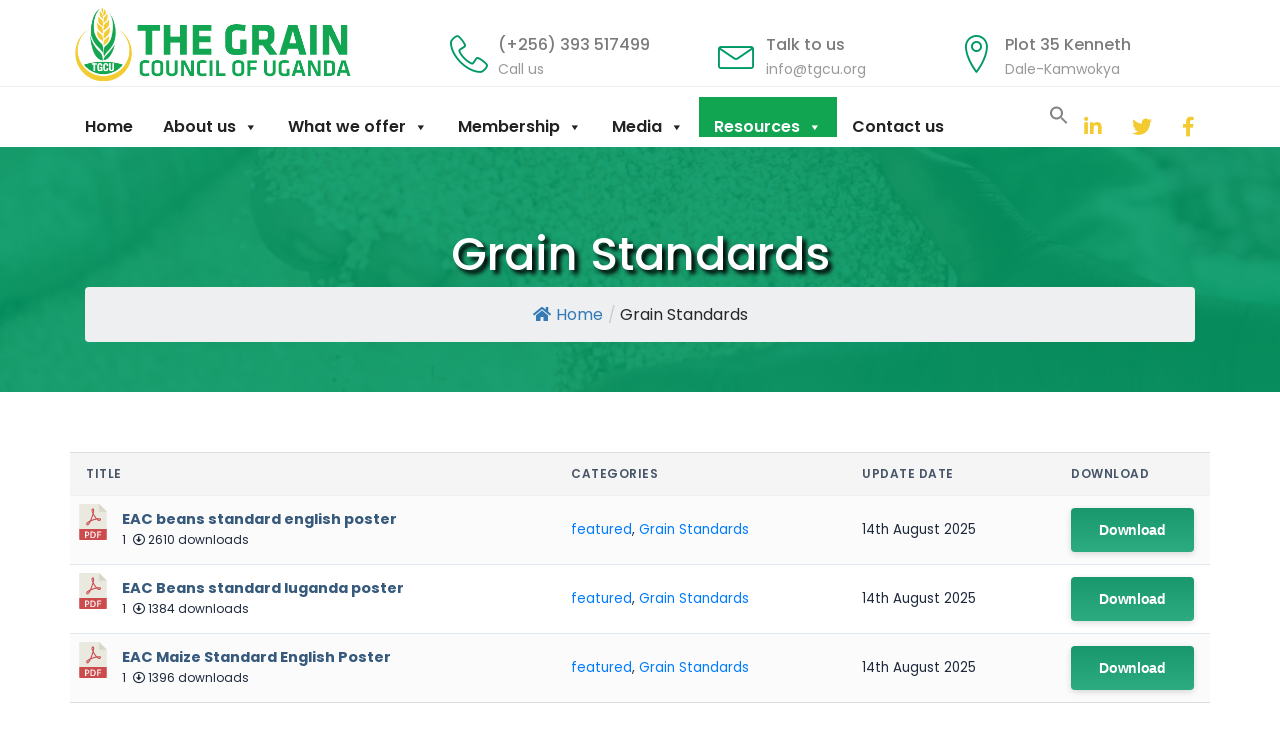

--- FILE ---
content_type: text/html; charset=UTF-8
request_url: https://www.tgcu.org/grain-standards/?cp=2&tax%5Bwpdmcategory%5D=featured
body_size: 14136
content:
<!DOCTYPE html>
<html lang="en-GB" class="no-js"style="background: #006030; overflow-x: hidden;">
	<head><meta http-equiv="Content-Type" content="text/html; charset=utf-8">
		<title>Grain Standards - The Grain Council of Uganda</title>

		<link href="//www.google-analytics.com" rel="dns-prefetch">
        <link href="https://www.tgcu.org/wp-content/themes/tgcu/img/icons/favicon.ico" rel="shortcut icon">
        <link href="https://www.tgcu.org/wp-content/themes/tgcu/img/icons/favicon.ico" rel="apple-touch-icon-precomposed">
        <link href="https://fonts.googleapis.com/css?family=Poppins:100,100i,200,200i,300,300i,400,400i,500,500i,600,600i,700,700i,800,800i,900,900i&display=swap" rel="stylesheet">

		<meta http-equiv="X-UA-Compatible" content="IE=edge,chrome=1">
		<meta name="viewport" content="width=device-width, initial-scale=1.0">
		<meta name="description" content="">

		<meta name='robots' content='index, follow, max-image-preview:large, max-snippet:-1, max-video-preview:-1' />

	<!-- This site is optimized with the Yoast SEO plugin v26.8 - https://yoast.com/product/yoast-seo-wordpress/ -->
	<link rel="canonical" href="https://www.tgcu.org/grain-standards/" />
	<meta property="og:locale" content="en_GB" />
	<meta property="og:type" content="article" />
	<meta property="og:title" content="Grain Standards - The Grain Council of Uganda" />
	<meta property="og:url" content="https://www.tgcu.org/grain-standards/" />
	<meta property="og:site_name" content="The Grain Council of Uganda" />
	<meta property="article:modified_time" content="2025-08-27T09:00:03+00:00" />
	<meta property="og:image" content="https://www.tgcu.org/wp-content/uploads/2020/09/Grain-hands_shutterstock_1030322029_E.jpg" />
	<meta property="og:image:width" content="1200" />
	<meta property="og:image:height" content="800" />
	<meta property="og:image:type" content="image/jpeg" />
	<meta name="twitter:card" content="summary_large_image" />
	<meta name="twitter:label1" content="Estimated reading time" />
	<meta name="twitter:data1" content="1 minute" />
	<script type="application/ld+json" class="yoast-schema-graph">{"@context":"https://schema.org","@graph":[{"@type":"WebPage","@id":"https://www.tgcu.org/grain-standards/","url":"https://www.tgcu.org/grain-standards/","name":"Grain Standards - The Grain Council of Uganda","isPartOf":{"@id":"https://www.tgcu.org/#website"},"primaryImageOfPage":{"@id":"https://www.tgcu.org/grain-standards/#primaryimage"},"image":{"@id":"https://www.tgcu.org/grain-standards/#primaryimage"},"thumbnailUrl":"https://www.tgcu.org/wp-content/uploads/2020/09/Grain-hands_shutterstock_1030322029_E.jpg","datePublished":"2020-09-17T11:45:37+00:00","dateModified":"2025-08-27T09:00:03+00:00","breadcrumb":{"@id":"https://www.tgcu.org/grain-standards/#breadcrumb"},"inLanguage":"en-GB","potentialAction":[{"@type":"ReadAction","target":["https://www.tgcu.org/grain-standards/"]}]},{"@type":"ImageObject","inLanguage":"en-GB","@id":"https://www.tgcu.org/grain-standards/#primaryimage","url":"https://www.tgcu.org/wp-content/uploads/2020/09/Grain-hands_shutterstock_1030322029_E.jpg","contentUrl":"https://www.tgcu.org/wp-content/uploads/2020/09/Grain-hands_shutterstock_1030322029_E.jpg","width":1200,"height":800},{"@type":"BreadcrumbList","@id":"https://www.tgcu.org/grain-standards/#breadcrumb","itemListElement":[{"@type":"ListItem","position":1,"name":"Home","item":"https://www.tgcu.org/"},{"@type":"ListItem","position":2,"name":"Grain Standards"}]},{"@type":"WebSite","@id":"https://www.tgcu.org/#website","url":"https://www.tgcu.org/","name":"The Grain Council of Uganda","description":"","publisher":{"@id":"https://www.tgcu.org/#organization"},"potentialAction":[{"@type":"SearchAction","target":{"@type":"EntryPoint","urlTemplate":"https://www.tgcu.org/?s={search_term_string}"},"query-input":{"@type":"PropertyValueSpecification","valueRequired":true,"valueName":"search_term_string"}}],"inLanguage":"en-GB"},{"@type":"Organization","@id":"https://www.tgcu.org/#organization","name":"The Grain Council of Uganda","url":"https://www.tgcu.org/","logo":{"@type":"ImageObject","inLanguage":"en-GB","@id":"https://www.tgcu.org/#/schema/logo/image/","url":"https://www.tgcu.org/wp-content/uploads/2020/03/logo2.jpg","contentUrl":"https://www.tgcu.org/wp-content/uploads/2020/03/logo2.jpg","width":562,"height":160,"caption":"The Grain Council of Uganda"},"image":{"@id":"https://www.tgcu.org/#/schema/logo/image/"}}]}</script>
	<!-- / Yoast SEO plugin. -->


<link rel="alternate" type="text/calendar" title="The Grain Council of Uganda &raquo; iCal Feed" href="https://www.tgcu.org/events/?ical=1" />
<link rel="alternate" title="oEmbed (JSON)" type="application/json+oembed" href="https://www.tgcu.org/wp-json/oembed/1.0/embed?url=https%3A%2F%2Fwww.tgcu.org%2Fgrain-standards%2F" />
<link rel="alternate" title="oEmbed (XML)" type="text/xml+oembed" href="https://www.tgcu.org/wp-json/oembed/1.0/embed?url=https%3A%2F%2Fwww.tgcu.org%2Fgrain-standards%2F&#038;format=xml" />
<style id='wp-img-auto-sizes-contain-inline-css' type='text/css'>
img:is([sizes=auto i],[sizes^="auto," i]){contain-intrinsic-size:3000px 1500px}
/*# sourceURL=wp-img-auto-sizes-contain-inline-css */
</style>
<style id='wp-emoji-styles-inline-css' type='text/css'>

	img.wp-smiley, img.emoji {
		display: inline !important;
		border: none !important;
		box-shadow: none !important;
		height: 1em !important;
		width: 1em !important;
		margin: 0 0.07em !important;
		vertical-align: -0.1em !important;
		background: none !important;
		padding: 0 !important;
	}
/*# sourceURL=wp-emoji-styles-inline-css */
</style>
<link rel='stylesheet' id='wp-block-library-css' href='https://www.tgcu.org/wp-includes/css/dist/block-library/style.min.css?ver=6.9' media='all' />
<style id='wp-block-group-inline-css' type='text/css'>
.wp-block-group{box-sizing:border-box}:where(.wp-block-group.wp-block-group-is-layout-constrained){position:relative}
/*# sourceURL=https://www.tgcu.org/wp-includes/blocks/group/style.min.css */
</style>
<style id='global-styles-inline-css' type='text/css'>
:root{--wp--preset--aspect-ratio--square: 1;--wp--preset--aspect-ratio--4-3: 4/3;--wp--preset--aspect-ratio--3-4: 3/4;--wp--preset--aspect-ratio--3-2: 3/2;--wp--preset--aspect-ratio--2-3: 2/3;--wp--preset--aspect-ratio--16-9: 16/9;--wp--preset--aspect-ratio--9-16: 9/16;--wp--preset--color--black: #000000;--wp--preset--color--cyan-bluish-gray: #abb8c3;--wp--preset--color--white: #ffffff;--wp--preset--color--pale-pink: #f78da7;--wp--preset--color--vivid-red: #cf2e2e;--wp--preset--color--luminous-vivid-orange: #ff6900;--wp--preset--color--luminous-vivid-amber: #fcb900;--wp--preset--color--light-green-cyan: #7bdcb5;--wp--preset--color--vivid-green-cyan: #00d084;--wp--preset--color--pale-cyan-blue: #8ed1fc;--wp--preset--color--vivid-cyan-blue: #0693e3;--wp--preset--color--vivid-purple: #9b51e0;--wp--preset--gradient--vivid-cyan-blue-to-vivid-purple: linear-gradient(135deg,rgb(6,147,227) 0%,rgb(155,81,224) 100%);--wp--preset--gradient--light-green-cyan-to-vivid-green-cyan: linear-gradient(135deg,rgb(122,220,180) 0%,rgb(0,208,130) 100%);--wp--preset--gradient--luminous-vivid-amber-to-luminous-vivid-orange: linear-gradient(135deg,rgb(252,185,0) 0%,rgb(255,105,0) 100%);--wp--preset--gradient--luminous-vivid-orange-to-vivid-red: linear-gradient(135deg,rgb(255,105,0) 0%,rgb(207,46,46) 100%);--wp--preset--gradient--very-light-gray-to-cyan-bluish-gray: linear-gradient(135deg,rgb(238,238,238) 0%,rgb(169,184,195) 100%);--wp--preset--gradient--cool-to-warm-spectrum: linear-gradient(135deg,rgb(74,234,220) 0%,rgb(151,120,209) 20%,rgb(207,42,186) 40%,rgb(238,44,130) 60%,rgb(251,105,98) 80%,rgb(254,248,76) 100%);--wp--preset--gradient--blush-light-purple: linear-gradient(135deg,rgb(255,206,236) 0%,rgb(152,150,240) 100%);--wp--preset--gradient--blush-bordeaux: linear-gradient(135deg,rgb(254,205,165) 0%,rgb(254,45,45) 50%,rgb(107,0,62) 100%);--wp--preset--gradient--luminous-dusk: linear-gradient(135deg,rgb(255,203,112) 0%,rgb(199,81,192) 50%,rgb(65,88,208) 100%);--wp--preset--gradient--pale-ocean: linear-gradient(135deg,rgb(255,245,203) 0%,rgb(182,227,212) 50%,rgb(51,167,181) 100%);--wp--preset--gradient--electric-grass: linear-gradient(135deg,rgb(202,248,128) 0%,rgb(113,206,126) 100%);--wp--preset--gradient--midnight: linear-gradient(135deg,rgb(2,3,129) 0%,rgb(40,116,252) 100%);--wp--preset--font-size--small: 13px;--wp--preset--font-size--medium: 20px;--wp--preset--font-size--large: 36px;--wp--preset--font-size--x-large: 42px;--wp--preset--spacing--20: 0.44rem;--wp--preset--spacing--30: 0.67rem;--wp--preset--spacing--40: 1rem;--wp--preset--spacing--50: 1.5rem;--wp--preset--spacing--60: 2.25rem;--wp--preset--spacing--70: 3.38rem;--wp--preset--spacing--80: 5.06rem;--wp--preset--shadow--natural: 6px 6px 9px rgba(0, 0, 0, 0.2);--wp--preset--shadow--deep: 12px 12px 50px rgba(0, 0, 0, 0.4);--wp--preset--shadow--sharp: 6px 6px 0px rgba(0, 0, 0, 0.2);--wp--preset--shadow--outlined: 6px 6px 0px -3px rgb(255, 255, 255), 6px 6px rgb(0, 0, 0);--wp--preset--shadow--crisp: 6px 6px 0px rgb(0, 0, 0);}:where(.is-layout-flex){gap: 0.5em;}:where(.is-layout-grid){gap: 0.5em;}body .is-layout-flex{display: flex;}.is-layout-flex{flex-wrap: wrap;align-items: center;}.is-layout-flex > :is(*, div){margin: 0;}body .is-layout-grid{display: grid;}.is-layout-grid > :is(*, div){margin: 0;}:where(.wp-block-columns.is-layout-flex){gap: 2em;}:where(.wp-block-columns.is-layout-grid){gap: 2em;}:where(.wp-block-post-template.is-layout-flex){gap: 1.25em;}:where(.wp-block-post-template.is-layout-grid){gap: 1.25em;}.has-black-color{color: var(--wp--preset--color--black) !important;}.has-cyan-bluish-gray-color{color: var(--wp--preset--color--cyan-bluish-gray) !important;}.has-white-color{color: var(--wp--preset--color--white) !important;}.has-pale-pink-color{color: var(--wp--preset--color--pale-pink) !important;}.has-vivid-red-color{color: var(--wp--preset--color--vivid-red) !important;}.has-luminous-vivid-orange-color{color: var(--wp--preset--color--luminous-vivid-orange) !important;}.has-luminous-vivid-amber-color{color: var(--wp--preset--color--luminous-vivid-amber) !important;}.has-light-green-cyan-color{color: var(--wp--preset--color--light-green-cyan) !important;}.has-vivid-green-cyan-color{color: var(--wp--preset--color--vivid-green-cyan) !important;}.has-pale-cyan-blue-color{color: var(--wp--preset--color--pale-cyan-blue) !important;}.has-vivid-cyan-blue-color{color: var(--wp--preset--color--vivid-cyan-blue) !important;}.has-vivid-purple-color{color: var(--wp--preset--color--vivid-purple) !important;}.has-black-background-color{background-color: var(--wp--preset--color--black) !important;}.has-cyan-bluish-gray-background-color{background-color: var(--wp--preset--color--cyan-bluish-gray) !important;}.has-white-background-color{background-color: var(--wp--preset--color--white) !important;}.has-pale-pink-background-color{background-color: var(--wp--preset--color--pale-pink) !important;}.has-vivid-red-background-color{background-color: var(--wp--preset--color--vivid-red) !important;}.has-luminous-vivid-orange-background-color{background-color: var(--wp--preset--color--luminous-vivid-orange) !important;}.has-luminous-vivid-amber-background-color{background-color: var(--wp--preset--color--luminous-vivid-amber) !important;}.has-light-green-cyan-background-color{background-color: var(--wp--preset--color--light-green-cyan) !important;}.has-vivid-green-cyan-background-color{background-color: var(--wp--preset--color--vivid-green-cyan) !important;}.has-pale-cyan-blue-background-color{background-color: var(--wp--preset--color--pale-cyan-blue) !important;}.has-vivid-cyan-blue-background-color{background-color: var(--wp--preset--color--vivid-cyan-blue) !important;}.has-vivid-purple-background-color{background-color: var(--wp--preset--color--vivid-purple) !important;}.has-black-border-color{border-color: var(--wp--preset--color--black) !important;}.has-cyan-bluish-gray-border-color{border-color: var(--wp--preset--color--cyan-bluish-gray) !important;}.has-white-border-color{border-color: var(--wp--preset--color--white) !important;}.has-pale-pink-border-color{border-color: var(--wp--preset--color--pale-pink) !important;}.has-vivid-red-border-color{border-color: var(--wp--preset--color--vivid-red) !important;}.has-luminous-vivid-orange-border-color{border-color: var(--wp--preset--color--luminous-vivid-orange) !important;}.has-luminous-vivid-amber-border-color{border-color: var(--wp--preset--color--luminous-vivid-amber) !important;}.has-light-green-cyan-border-color{border-color: var(--wp--preset--color--light-green-cyan) !important;}.has-vivid-green-cyan-border-color{border-color: var(--wp--preset--color--vivid-green-cyan) !important;}.has-pale-cyan-blue-border-color{border-color: var(--wp--preset--color--pale-cyan-blue) !important;}.has-vivid-cyan-blue-border-color{border-color: var(--wp--preset--color--vivid-cyan-blue) !important;}.has-vivid-purple-border-color{border-color: var(--wp--preset--color--vivid-purple) !important;}.has-vivid-cyan-blue-to-vivid-purple-gradient-background{background: var(--wp--preset--gradient--vivid-cyan-blue-to-vivid-purple) !important;}.has-light-green-cyan-to-vivid-green-cyan-gradient-background{background: var(--wp--preset--gradient--light-green-cyan-to-vivid-green-cyan) !important;}.has-luminous-vivid-amber-to-luminous-vivid-orange-gradient-background{background: var(--wp--preset--gradient--luminous-vivid-amber-to-luminous-vivid-orange) !important;}.has-luminous-vivid-orange-to-vivid-red-gradient-background{background: var(--wp--preset--gradient--luminous-vivid-orange-to-vivid-red) !important;}.has-very-light-gray-to-cyan-bluish-gray-gradient-background{background: var(--wp--preset--gradient--very-light-gray-to-cyan-bluish-gray) !important;}.has-cool-to-warm-spectrum-gradient-background{background: var(--wp--preset--gradient--cool-to-warm-spectrum) !important;}.has-blush-light-purple-gradient-background{background: var(--wp--preset--gradient--blush-light-purple) !important;}.has-blush-bordeaux-gradient-background{background: var(--wp--preset--gradient--blush-bordeaux) !important;}.has-luminous-dusk-gradient-background{background: var(--wp--preset--gradient--luminous-dusk) !important;}.has-pale-ocean-gradient-background{background: var(--wp--preset--gradient--pale-ocean) !important;}.has-electric-grass-gradient-background{background: var(--wp--preset--gradient--electric-grass) !important;}.has-midnight-gradient-background{background: var(--wp--preset--gradient--midnight) !important;}.has-small-font-size{font-size: var(--wp--preset--font-size--small) !important;}.has-medium-font-size{font-size: var(--wp--preset--font-size--medium) !important;}.has-large-font-size{font-size: var(--wp--preset--font-size--large) !important;}.has-x-large-font-size{font-size: var(--wp--preset--font-size--x-large) !important;}
/*# sourceURL=global-styles-inline-css */
</style>

<style id='classic-theme-styles-inline-css' type='text/css'>
/*! This file is auto-generated */
.wp-block-button__link{color:#fff;background-color:#32373c;border-radius:9999px;box-shadow:none;text-decoration:none;padding:calc(.667em + 2px) calc(1.333em + 2px);font-size:1.125em}.wp-block-file__button{background:#32373c;color:#fff;text-decoration:none}
/*# sourceURL=/wp-includes/css/classic-themes.min.css */
</style>
<link rel='stylesheet' id='wp-bootstrap-blocks-styles-css' href='https://www.tgcu.org/wp-content/plugins/wp-bootstrap-blocks/build/style-index.css?ver=5.2.1' media='all' />
<link rel='stylesheet' id='wp-components-css' href='https://www.tgcu.org/wp-includes/css/dist/components/style.min.css?ver=6.9' media='all' />
<link rel='stylesheet' id='wp-preferences-css' href='https://www.tgcu.org/wp-includes/css/dist/preferences/style.min.css?ver=6.9' media='all' />
<link rel='stylesheet' id='wp-block-editor-css' href='https://www.tgcu.org/wp-includes/css/dist/block-editor/style.min.css?ver=6.9' media='all' />
<link rel='stylesheet' id='popup-maker-block-library-style-css' href='https://www.tgcu.org/wp-content/plugins/popup-maker/dist/packages/block-library-style.css?ver=dbea705cfafe089d65f1' media='all' />
<link rel='stylesheet' id='wpos-magnific-style-css' href='https://www.tgcu.org/wp-content/plugins/album-and-image-gallery-plus-lightbox/assets/css/magnific-popup.css?ver=2.1.8' media='all' />
<link rel='stylesheet' id='wpos-slick-style-css' href='https://www.tgcu.org/wp-content/plugins/album-and-image-gallery-plus-lightbox/assets/css/slick.css?ver=2.1.8' media='all' />
<link rel='stylesheet' id='aigpl-public-css-css' href='https://www.tgcu.org/wp-content/plugins/album-and-image-gallery-plus-lightbox/assets/css/aigpl-public.css?ver=2.1.8' media='all' />
<link rel='stylesheet' id='catch-sticky-menu-css' href='https://www.tgcu.org/wp-content/plugins/catch-sticky-menu/public/css/catch-sticky-menu-public.css?ver=1.7.5' media='all' />
<link rel='stylesheet' id='wpsm_counter-font-awesome-front-css' href='https://www.tgcu.org/wp-content/plugins/counter-number-showcase/assets/css/font-awesome/css/font-awesome.min.css?ver=6.9' media='all' />
<link rel='stylesheet' id='wpsm_counter_bootstrap-front-css' href='https://www.tgcu.org/wp-content/plugins/counter-number-showcase/assets/css/bootstrap-front.css?ver=6.9' media='all' />
<link rel='stylesheet' id='wpsm_counter_column-css' href='https://www.tgcu.org/wp-content/plugins/counter-number-showcase/assets/css/counter-column.css?ver=6.9' media='all' />
<link rel='stylesheet' id='wpdm-fonticon-css' href='https://www.tgcu.org/wp-content/plugins/download-manager/assets/wpdm-iconfont/css/wpdm-icons.css?ver=6.9' media='all' />
<link rel='stylesheet' id='wpdm-front-css' href='https://www.tgcu.org/wp-content/plugins/download-manager/assets/css/front.min.css?ver=3.3.46' media='all' />
<link rel='stylesheet' id='wpdm-front-dark-css' href='https://www.tgcu.org/wp-content/plugins/download-manager/assets/css/front-dark.min.css?ver=3.3.46' media='all' />
<link rel='stylesheet' id='flexy-breadcrumb-css' href='https://www.tgcu.org/wp-content/plugins/flexy-breadcrumb/public/css/flexy-breadcrumb-public.css?ver=1.2.1' media='all' />
<link rel='stylesheet' id='flexy-breadcrumb-font-awesome-css' href='https://www.tgcu.org/wp-content/plugins/flexy-breadcrumb/public/css/font-awesome.min.css?ver=4.7.0' media='all' />
<link rel='stylesheet' id='rt-fontawsome-css' href='https://www.tgcu.org/wp-content/plugins/the-post-grid/assets/vendor/font-awesome/css/font-awesome.min.css?ver=7.8.8' media='all' />
<link rel='stylesheet' id='rt-tpg-css' href='https://www.tgcu.org/wp-content/plugins/the-post-grid/assets/css/thepostgrid.min.css?ver=7.8.8' media='all' />
<link rel='stylesheet' id='ivory-search-styles-css' href='https://www.tgcu.org/wp-content/plugins/add-search-to-menu/public/css/ivory-search.min.css?ver=5.5.14' media='all' />
<link rel='stylesheet' id='megamenu-css' href='https://www.tgcu.org/wp-content/uploads/maxmegamenu/style.css?ver=95daeb' media='all' />
<link rel='stylesheet' id='dashicons-css' href='https://www.tgcu.org/wp-includes/css/dashicons.min.css?ver=6.9' media='all' />
<link rel='stylesheet' id='normalize-css' href='https://www.tgcu.org/wp-content/themes/tgcu/normalize.css?ver=1.0' media='all' />
<link rel='stylesheet' id='bootstrap.min-css' href='https://www.tgcu.org/wp-content/themes/tgcu/bootstrap/css/bootstrap.min.css?ver=1.0' media='all' />
<link rel='stylesheet' id='bootstrap-grid.min-css' href='https://www.tgcu.org/wp-content/themes/tgcu/bootstrap/css/bootstrap-grid.min.css?ver=1.0' media='all' />
<link rel='stylesheet' id='bootstrap-reboot.min-css' href='https://www.tgcu.org/wp-content/themes/tgcu/bootstrap/css/bootstrap-reboot.min.css?ver=1.0' media='all' />
<link rel='stylesheet' id='all.min-css' href='https://www.tgcu.org/wp-content/themes/tgcu/fonts/fontawesome/css/all.min.css?ver=1.0' media='all' />
<link rel='stylesheet' id='animate.min-css' href='https://www.tgcu.org/wp-content/themes/tgcu/css/animate.min.css?ver=1.0' media='all' />
<link rel='stylesheet' id='flaticon-css' href='https://www.tgcu.org/wp-content/themes/tgcu/fonts/flaticons/flaticon.css?ver=1.0' media='all' />
<link rel='stylesheet' id='style-css' href='https://www.tgcu.org/wp-content/themes/tgcu/fonts/Linearicons/style.css?ver=1.0' media='all' />
<link rel='stylesheet' id='html5blank-css' href='https://www.tgcu.org/wp-content/themes/tgcu/style.css?ver=1.0' media='all' />
<link rel='stylesheet' id='rt-team-css-css' href='https://www.tgcu.org/wp-content/plugins/tlp-team/assets/css/tlpteam.css?ver=5.0.13' media='all' />
<link rel='stylesheet' id='cn-public-css' href='//www.tgcu.org/wp-content/plugins/connections/assets/dist/frontend/style.css?ver=10.4.66-1731642273' media='all' />
<link rel='stylesheet' id='cnt-profile-css' href='//www.tgcu.org/wp-content/plugins/connections/templates/profile/profile.css?ver=3.0' media='all' />
<link rel='stylesheet' id='cn-brandicons-css' href='//www.tgcu.org/wp-content/plugins/connections/assets/vendor/icomoon-brands/style.css?ver=10.4.66' media='all' />
<link rel='stylesheet' id='cn-chosen-css' href='//www.tgcu.org/wp-content/plugins/connections/assets/vendor/chosen/chosen.min.css?ver=1.8.7' media='all' />
<!--n2css--><!--n2js--><script type="text/javascript" src="https://www.tgcu.org/wp-content/themes/tgcu/js/lib/conditionizr-4.3.0.min.js?ver=4.3.0" id="conditionizr-js"></script>
<script type="text/javascript" src="https://www.tgcu.org/wp-content/themes/tgcu/js/lib/modernizr-2.7.1.min.js?ver=2.7.1" id="modernizr-js"></script>
<script type="text/javascript" src="https://www.tgcu.org/wp-includes/js/jquery/jquery.min.js?ver=3.7.1" id="jquery-core-js"></script>
<script type="text/javascript" src="https://www.tgcu.org/wp-includes/js/jquery/jquery-migrate.min.js?ver=3.4.1" id="jquery-migrate-js"></script>
<script type="text/javascript" src="https://www.tgcu.org/wp-content/themes/tgcu/bootstrap/js/bootstrap.min.js?ver=1.0.0" id="bootstrap.min-js"></script>
<script type="text/javascript" src="https://www.tgcu.org/wp-content/themes/tgcu/bootstrap/js/bootstrap.bundle.min.js?ver=1.0.0" id="bootstrap.bundle.min-js"></script>
<script type="text/javascript" src="https://www.tgcu.org/wp-content/themes/tgcu/js/wow.js?ver=1.0.0" id="wow-js"></script>
<script type="text/javascript" src="https://www.tgcu.org/wp-content/themes/tgcu/js/scripts.js?ver=1.0.0" id="scripts-js"></script>
<script type="text/javascript" id="catch-sticky-menu-js-extra">
/* <![CDATA[ */
var sticky_object = {"sticky_desktop_menu_selector":".menu","sticky_mobile_menu_selector":"#primary-menu","sticky_background_color":"","sticky_text_color":"","sticky_z_index":"199","sticky_opacity":"1","sticky_desktop_font_size":"","sticky_mobile_font_size":"","enable_only_on_home":"0","status":"0"};
//# sourceURL=catch-sticky-menu-js-extra
/* ]]> */
</script>
<script type="text/javascript" src="https://www.tgcu.org/wp-content/plugins/catch-sticky-menu/public/js/catch-sticky-menu-public.js?ver=1.7.5" id="catch-sticky-menu-js"></script>
<script type="text/javascript" src="https://www.tgcu.org/wp-content/plugins/download-manager/assets/js/wpdm.min.js?ver=6.9" id="wpdm-frontend-js-js"></script>
<script type="text/javascript" id="wpdm-frontjs-js-extra">
/* <![CDATA[ */
var wpdm_url = {"home":"https://www.tgcu.org/","site":"https://www.tgcu.org/","ajax":"https://www.tgcu.org/wp-admin/admin-ajax.php"};
var wpdm_js = {"spinner":"\u003Ci class=\"wpdm-icon wpdm-sun wpdm-spin\"\u003E\u003C/i\u003E","client_id":"8c4694dd5f34ab83d4f145e7897e8424"};
var wpdm_strings = {"pass_var":"Password Verified!","pass_var_q":"Please click following button to start download.","start_dl":"Start Download"};
//# sourceURL=wpdm-frontjs-js-extra
/* ]]> */
</script>
<script type="text/javascript" src="https://www.tgcu.org/wp-content/plugins/download-manager/assets/js/front.min.js?ver=3.3.46" id="wpdm-frontjs-js"></script>
<link rel="https://api.w.org/" href="https://www.tgcu.org/wp-json/" /><link rel="alternate" title="JSON" type="application/json" href="https://www.tgcu.org/wp-json/wp/v2/pages/255" />
            <style type="text/css">              
                
                /* Background color */
                .fbc-page .fbc-wrap .fbc-items {
                    background-color: #edeff0;
                }
                /* Items font size */
                .fbc-page .fbc-wrap .fbc-items li {
                    font-size: 16px;
                }
                
                /* Items' link color */
                .fbc-page .fbc-wrap .fbc-items li a {
                    color: #337ab7;                    
                }
                
                /* Seprator color */
                .fbc-page .fbc-wrap .fbc-items li .fbc-separator {
                    color: #cccccc;
                }
                
                /* Active item & end-text color */
                .fbc-page .fbc-wrap .fbc-items li.active span,
                .fbc-page .fbc-wrap .fbc-items li .fbc-end-text {
                    color: #27272a;
                    font-size: 16px;
                }
            </style>

                    <style>
            :root {
                --tpg-primary-color: #0d6efd;
                --tpg-secondary-color: #0654c4;
                --tpg-primary-light: #c4d0ff
            }

                    </style>
		<meta name="tec-api-version" content="v1"><meta name="tec-api-origin" content="https://www.tgcu.org"><link rel="alternate" href="https://www.tgcu.org/wp-json/tribe/events/v1/" /><link rel="icon" href="https://www.tgcu.org/wp-content/uploads/2020/03/favicon.png" sizes="32x32" />
<link rel="icon" href="https://www.tgcu.org/wp-content/uploads/2020/03/favicon.png" sizes="192x192" />
<link rel="apple-touch-icon" href="https://www.tgcu.org/wp-content/uploads/2020/03/favicon.png" />
<meta name="msapplication-TileImage" content="https://www.tgcu.org/wp-content/uploads/2020/03/favicon.png" />
<meta name="generator" content="WordPress Download Manager 3.3.46" />
<style type="text/css">/** Mega Menu CSS: fs **/</style>
                <style>
        /* WPDM Link Template Styles */        </style>
                <style>

            :root {
                --color-primary: #4a8eff;
                --color-primary-rgb: 74, 142, 255;
                --color-primary-hover: #5998ff;
                --color-primary-active: #3281ff;
                --clr-sec: #6c757d;
                --clr-sec-rgb: 108, 117, 125;
                --clr-sec-hover: #6c757d;
                --clr-sec-active: #6c757d;
                --color-secondary: #6c757d;
                --color-secondary-rgb: 108, 117, 125;
                --color-secondary-hover: #6c757d;
                --color-secondary-active: #6c757d;
                --color-success: #018e11;
                --color-success-rgb: 1, 142, 17;
                --color-success-hover: #0aad01;
                --color-success-active: #0c8c01;
                --color-info: #2CA8FF;
                --color-info-rgb: 44, 168, 255;
                --color-info-hover: #2CA8FF;
                --color-info-active: #2CA8FF;
                --color-warning: #FFB236;
                --color-warning-rgb: 255, 178, 54;
                --color-warning-hover: #FFB236;
                --color-warning-active: #FFB236;
                --color-danger: #ff5062;
                --color-danger-rgb: 255, 80, 98;
                --color-danger-hover: #ff5062;
                --color-danger-active: #ff5062;
                --color-green: #30b570;
                --color-blue: #0073ff;
                --color-purple: #8557D3;
                --color-red: #ff5062;
                --color-muted: rgba(69, 89, 122, 0.6);
                --wpdm-font: "Sen", -apple-system, BlinkMacSystemFont, "Segoe UI", Roboto, Helvetica, Arial, sans-serif, "Apple Color Emoji", "Segoe UI Emoji", "Segoe UI Symbol";
            }

            .wpdm-download-link.btn.btn-primary {
                border-radius: 4px;
            }


        </style>
        		<script>
        // conditionizr.com
        // configure environment tests
        conditionizr.config({
            assets: 'https://www.tgcu.org/wp-content/themes/tgcu',
            tests: {}
        });
        </script>

	<link rel='stylesheet' id='ivory-ajax-search-styles-css' href='https://www.tgcu.org/wp-content/plugins/add-search-to-menu/public/css/ivory-ajax-search.min.css?ver=5.5.14' media='all' />
<link rel='stylesheet' id='wpdm-auth-forms-css' href='https://www.tgcu.org/wp-content/plugins/download-manager/src/User/views/auth-forms.css?ver=3.3.46' media='all' />
</head>
	<body class="wp-singular page-template-default page page-id-255 wp-custom-logo wp-theme-tgcu rttpg rttpg-7.8.8 radius-frontend rttpg-body-wrap rttpg-flaticon tribe-no-js tgcu mega-menu-header-menu grain-standards">

		<!-- wrapper -->
		<div class="wrapper">

			<!-- header -->
			<header class="header clear">
             <div class="container">
                 <div class="row justify-content-between">
                   <div class="col-md-3 col-sm-4 col-6 p-0">
                              	<!-- logo -->
					<div class="logo">
					    
					       
                        <a href="https://www.tgcu.org/" class="custom-logo-link" rel="home"><img width="562" height="160" src="https://www.tgcu.org/wp-content/uploads/2020/03/logo2.jpg" class="custom-logo" alt="The Grain Council of Uganda" decoding="async" fetchpriority="high" srcset="https://www.tgcu.org/wp-content/uploads/2020/03/logo2.jpg 562w, https://www.tgcu.org/wp-content/uploads/2020/03/logo2-250x71.jpg 250w, https://www.tgcu.org/wp-content/uploads/2020/03/logo2-120x34.jpg 120w" sizes="(max-width: 562px) 100vw, 562px" /></a>    </a>
    					  
                   </div>
					<!-- /logo -->
                   </div>
                     <div class="col-md-8 align-self-end">
                     	<div class="row justify-content-end">
                     	   
                     	    <div class="col-md-4 head-icons p-0">
                     	        <i class="lnr lnr-phone-handset"></i>
                     	        <p>(+256) 393 517499
                     	        <span>Call us</span>
                     	        </p>
                     	    </div>
                     	    <div class="col-md-4 head-icons">
                     	     <i class="lnr lnr-envelope"></i>
                     	       <p>Talk to us
                     	       <span>info@tgcu.org</span>
                     	       </p>
                     	    </div>
                     	     <div class="col-md-4 p-0 head-icons">
                     	        <i class="lnr lnr-map-marker"></i>
                     	        <p>Plot 35 Kenneth
                     	        <span>Dale-Kamwokya</span>
                     	        </p>
                     	    </div>
                     	</div>
                     </div>
                 </div>
             </div>
             <div class="border-line"></div>
             <div class="container">
                  <div class="row justify-content-center">
                     <div class="col-md-12 p-0">
                        <div class="menu">
                             <!-- nav -->
						<div id="mega-menu-wrap-header-menu" class="mega-menu-wrap"><div class="mega-menu-toggle"><div class="mega-toggle-blocks-left"></div><div class="mega-toggle-blocks-center"></div><div class="mega-toggle-blocks-right"><div class='mega-toggle-block mega-menu-toggle-block mega-toggle-block-1' id='mega-toggle-block-1' tabindex='0'><span class='mega-toggle-label' role='button' aria-expanded='false'><span class='mega-toggle-label-closed'></span><span class='mega-toggle-label-open'></span></span></div></div></div><ul id="mega-menu-header-menu" class="mega-menu max-mega-menu mega-menu-horizontal mega-no-js" data-event="hover_intent" data-effect="fade_up" data-effect-speed="200" data-effect-mobile="disabled" data-effect-speed-mobile="0" data-mobile-force-width="body" data-second-click="go" data-document-click="collapse" data-vertical-behaviour="standard" data-breakpoint="780" data-unbind="true" data-mobile-state="collapse_all" data-mobile-direction="vertical" data-hover-intent-timeout="300" data-hover-intent-interval="100"><li class="mega-menu-item mega-menu-item-type-post_type mega-menu-item-object-page mega-menu-item-home mega-align-bottom-left mega-menu-flyout mega-menu-item-22" id="mega-menu-item-22"><a class="mega-menu-link" href="https://www.tgcu.org/" tabindex="0">Home</a></li><li class="mega-menu-item mega-menu-item-type-custom mega-menu-item-object-custom mega-menu-item-has-children mega-align-bottom-left mega-menu-flyout mega-menu-item-7" id="mega-menu-item-7"><a class="mega-menu-link" href="#" aria-expanded="false" tabindex="0">About us<span class="mega-indicator" aria-hidden="true"></span></a>
<ul class="mega-sub-menu">
<li class="mega-menu-item mega-menu-item-type-post_type mega-menu-item-object-page mega-menu-item-195" id="mega-menu-item-195"><a class="mega-menu-link" href="https://www.tgcu.org/who-we-are/">Who we are</a></li><li class="mega-menu-item mega-menu-item-type-post_type mega-menu-item-object-page mega-menu-item-229" id="mega-menu-item-229"><a class="mega-menu-link" href="https://www.tgcu.org/board-members/">Board Members</a></li></ul>
</li><li class="mega-menu-item mega-menu-item-type-post_type mega-menu-item-object-page mega-menu-item-has-children mega-align-bottom-left mega-menu-flyout mega-menu-item-305" id="mega-menu-item-305"><a class="mega-menu-link" href="https://www.tgcu.org/what-we-do/" aria-expanded="false" tabindex="0">What we offer<span class="mega-indicator" aria-hidden="true"></span></a>
<ul class="mega-sub-menu">
<li class="mega-menu-item mega-menu-item-type-post_type mega-menu-item-object-page mega-menu-item-328" id="mega-menu-item-328"><a class="mega-menu-link" href="https://www.tgcu.org/grain-trade-and-business-development-services/">Enabling and Supporting Evolution of Affordable Financing Products and Models for Agricultural Financing.</a></li><li class="mega-menu-item mega-menu-item-type-post_type mega-menu-item-object-page mega-menu-item-327" id="mega-menu-item-327"><a class="mega-menu-link" href="https://www.tgcu.org/grain-information-and-dissemination/">Compiling, Collating and Dissemination Sector Specific Information</a></li><li class="mega-menu-item mega-menu-item-type-post_type mega-menu-item-object-page mega-menu-item-326" id="mega-menu-item-326"><a class="mega-menu-link" href="https://www.tgcu.org/grain-policy-and-advocacy-analyses/">Policy and Advocacy for a enabling business environment for grain production and trading</a></li><li class="mega-menu-item mega-menu-item-type-post_type mega-menu-item-object-page mega-menu-item-325" id="mega-menu-item-325"><a class="mega-menu-link" href="https://www.tgcu.org/post-harvest-management-training/">Training and Capacity Building for improved grain production efficiency and improved grain quality</a></li></ul>
</li><li class="mega-menu-item mega-menu-item-type-custom mega-menu-item-object-custom mega-menu-item-has-children mega-align-bottom-left mega-menu-flyout mega-menu-item-9" id="mega-menu-item-9"><a class="mega-menu-link" href="#" aria-expanded="false" tabindex="0">Membership<span class="mega-indicator" aria-hidden="true"></span></a>
<ul class="mega-sub-menu">
<li class="mega-menu-item mega-menu-item-type-post_type mega-menu-item-object-page mega-menu-item-283" id="mega-menu-item-283"><a class="mega-menu-link" href="https://www.tgcu.org/become-a-member/">Become a Member</a></li><li class="mega-menu-item mega-menu-item-type-post_type mega-menu-item-object-page mega-menu-item-254" id="mega-menu-item-254"><a class="mega-menu-link" href="https://www.tgcu.org/membership-directory/">Membership Directory 200+</a></li></ul>
</li><li class="mega-menu-item mega-menu-item-type-custom mega-menu-item-object-custom mega-menu-item-has-children mega-align-bottom-left mega-menu-flyout mega-menu-item-11" id="mega-menu-item-11"><a class="mega-menu-link" href="#" aria-expanded="false" tabindex="0">Media<span class="mega-indicator" aria-hidden="true"></span></a>
<ul class="mega-sub-menu">
<li class="mega-menu-item mega-menu-item-type-post_type mega-menu-item-object-page mega-menu-item-274" id="mega-menu-item-274"><a class="mega-menu-link" href="https://www.tgcu.org/news-highlights/">News Highlights</a></li><li class="mega-menu-item mega-menu-item-type-post_type mega-menu-item-object-page mega-menu-item-275" id="mega-menu-item-275"><a class="mega-menu-link" href="https://www.tgcu.org/photo-gallery/">Photo Gallery</a></li></ul>
</li><li class="mega-menu-item mega-menu-item-type-custom mega-menu-item-object-custom mega-current-menu-ancestor mega-current-menu-parent mega-menu-item-has-children mega-align-bottom-left mega-menu-flyout mega-menu-item-12" id="mega-menu-item-12"><a class="mega-menu-link" href="#" aria-expanded="false" tabindex="0">Resources<span class="mega-indicator" aria-hidden="true"></span></a>
<ul class="mega-sub-menu">
<li class="mega-menu-item mega-menu-item-type-post_type mega-menu-item-object-page mega-current-menu-item mega-page_item mega-page-item-255 mega-current_page_item mega-menu-item-261" id="mega-menu-item-261"><a class="mega-menu-link" href="https://www.tgcu.org/grain-standards/" aria-current="page">Grain Standards</a></li><li class="mega-menu-item mega-menu-item-type-post_type mega-menu-item-object-page mega-menu-item-260" id="mega-menu-item-260"><a class="mega-menu-link" href="https://www.tgcu.org/newsletters/">Newsletters and Reports</a></li><li class="mega-menu-item mega-menu-item-type-post_type mega-menu-item-object-page mega-menu-item-365" id="mega-menu-item-365"><a class="mega-menu-link" href="https://www.tgcu.org/press-releases/">Press Releases</a></li><li class="mega-menu-item mega-menu-item-type-post_type mega-menu-item-object-page mega-menu-item-453" id="mega-menu-item-453"><a class="mega-menu-link" href="https://www.tgcu.org/aflatoxin-ads/">Aflatoxin Awareness</a></li></ul>
</li><li class="mega-menu-item mega-menu-item-type-post_type mega-menu-item-object-page mega-align-bottom-left mega-menu-flyout mega-menu-item-247" id="mega-menu-item-247"><a class="mega-menu-link" href="https://www.tgcu.org/contact-us/" tabindex="0">Contact us</a></li><li class="mega-menu-item mega-menu-item-type-custom mega-menu-item-object-custom mega-align-bottom-left mega-menu-flyout mega-has-icon mega-icon-right mega-hide-text mega-item-align-right mega-menu-item-26" id="mega-menu-item-26"><a class="fab fa-facebook-f mega-menu-link" href="https://www.facebook.com/grainsuganda/" tabindex="0" aria-label="facebook"></a></li><li class="mega-menu-item mega-menu-item-type-custom mega-menu-item-object-custom mega-align-bottom-left mega-menu-flyout mega-has-icon mega-icon-right mega-hide-text mega-item-align-right mega-menu-item-27" id="mega-menu-item-27"><a class="fab fa-twitter mega-menu-link" href="https://www.twitter.com/tgcuganda/" tabindex="0" aria-label="twitter"></a></li><li class="mega-menu-item mega-menu-item-type-custom mega-menu-item-object-custom mega-align-bottom-left mega-menu-flyout mega-has-icon mega-icon-right mega-hide-text mega-item-align-right mega-menu-item-28" id="mega-menu-item-28"><a class="fab fa-linkedin-in mega-menu-link" href="https://www.linkedin.com/company/tgcuganda/" tabindex="0" aria-label="linkedin"></a></li><li class=" astm-search-menu is-menu sliding menu-item"><a href="#" role="button" aria-label="Search Icon Link"><svg width="20" height="20" class="search-icon" role="img" viewBox="2 9 20 5" focusable="false" aria-label="Search">
						<path class="search-icon-path" d="M15.5 14h-.79l-.28-.27C15.41 12.59 16 11.11 16 9.5 16 5.91 13.09 3 9.5 3S3 5.91 3 9.5 5.91 16 9.5 16c1.61 0 3.09-.59 4.23-1.57l.27.28v.79l5 4.99L20.49 19l-4.99-5zm-6 0C7.01 14 5 11.99 5 9.5S7.01 5 9.5 5 14 7.01 14 9.5 11.99 14 9.5 14z"></path></svg></a><form data-min-no-for-search=1 data-result-box-max-height=400 data-form-id=25 class="is-search-form is-disable-submit is-form-style is-form-style-3 is-form-id-25 is-ajax-search" action="https://www.tgcu.org/" method="get" role="search" ><label for="is-search-input-25"><span class="is-screen-reader-text">Search for:</span><input  type="search" id="is-search-input-25" name="s" value="" class="is-search-input" placeholder="Search here..." autocomplete=off /><span class="is-loader-image" style="display: none;background-image:url(https://www.tgcu.org/wp-content/plugins/add-search-to-menu/public/images/spinner.gif);" ></span></label><button type="submit" class="is-search-submit"><span class="is-screen-reader-text">Search Button</span><span class="is-search-icon"><svg focusable="false" aria-label="Search" xmlns="http://www.w3.org/2000/svg" viewBox="0 0 24 24" width="24px"><path d="M15.5 14h-.79l-.28-.27C15.41 12.59 16 11.11 16 9.5 16 5.91 13.09 3 9.5 3S3 5.91 3 9.5 5.91 16 9.5 16c1.61 0 3.09-.59 4.23-1.57l.27.28v.79l5 4.99L20.49 19l-4.99-5zm-6 0C7.01 14 5 11.99 5 9.5S7.01 5 9.5 5 14 7.01 14 9.5 11.99 14 9.5 14z"></path></svg></span></button><input type="hidden" name="id" value="25" /></form></li></ul></div>					<!-- /nav -->
                        </div>
                     </div>
                 </div>
             </div>

			</header>
			<!-- /header -->

	<main role="main">
	    
	    <section class="page-title" style="background-image: url('https://www.tgcu.org/wp-content/uploads/2020/09/Grain-hands_shutterstock_1030322029_E.jpg');">
	        <div class="overlay2"></div>
          <div class="container">
             <div class="row">
                 <div class="col-md-12 text-center">
                     <h1>Grain Standards</h1>
                    <div> 			<!-- Flexy Breadcrumb -->
			<div class="fbc fbc-page">

				<!-- Breadcrumb wrapper -->
				<div class="fbc-wrap">

					<!-- Ordered list-->
					<ol class="fbc-items" itemscope itemtype="https://schema.org/BreadcrumbList">
						            <li itemprop="itemListElement" itemscope itemtype="https://schema.org/ListItem">
                <span itemprop="name">
                    <!-- Home Link -->
                    <a itemprop="item" href="https://www.tgcu.org">
                    
                                                    <i class="fa fa-home" aria-hidden="true"></i>Home                    </a>
                </span>
                <meta itemprop="position" content="1" /><!-- Meta Position-->
             </li><li><span class="fbc-separator">/</span></li><li class="active" itemprop="itemListElement" itemscope itemtype="https://schema.org/ListItem"><span itemprop="name" title="Grain Standards">Grain Standards</span><meta itemprop="position" content="2" /></li>					</ol>
					<div class="clearfix"></div>
				</div>
			</div>
			</div>
                     
                 </div>
             </div>
         </div>
	    </section>
		<!-- section -->

		
			<!-- article -->
			<article id="post-255" class="post-255 page type-page status-publish has-post-thumbnail hentry">

				
<div class="wp-block-group section-pad container"><div class="wp-block-group__inner-container is-layout-flow wp-block-group-is-layout-flow">

    <script>
        jQuery(function($){

            var __dt = $('#wpdmmydls-f8927d8e642aae1fdd60331e55dc1395').dataTable({
                "dom": '<"wpdmdt-toolbar"lfrB>t<"wpdmdt-toolbarb"ip>',
                responsive: true,
                "order": [[ 0, "asc" ]],
                "language": {
                    "lengthMenu": "Display _MENU_ downloads per page",
                    "zeroRecords": "Nothing _START_ to - sorry",
                    "info": "Showing _START_ to _END_ of _TOTAL_ downloads",
                    "infoEmpty": "No downloads available",
                    "infoFiltered": "(filtered from _MAX_ total downloads)",
                    "emptyTable":     "No data available in table",
                    "infoPostFix":    "",
                    "thousands":      ",",
                    "loadingRecords": "Loading...",
                    "processing":     "Processing...",
                    "search":         "Search:",
                    "paginate": {
                        "first":      "First",
                        "last":       "Last",
                        "next":       "Next",
                        "previous":   "Previous"
                    },
                    "aria": {
                        "sortAscending":  " : activate to sort column ascending",
                        "sortDescending": ": activate to sort column descending"
                    }
                },
                "iDisplayLength": 15,
                "aLengthMenu": [[15, 10, 25, 50, -1], [15, 10, 25, 50, "All"]]
            });

                        $("div.wpdmdt-toolbar .dataTables_filter").append('<a href="https://www.tgcu.org/grain-standards/" class="btn btn-secondary ml-3" style="margin-top: -5px;border: 0;">Reset Filter</a>');
                    });
    </script>
<style>
    .wpdmdt-toolbar {
        padding: 10px;
    }
    .wpdmdt-toolbarb {
        padding: 5px 10px 10px;
    }
    .wpdmdt-toolbar > div {
        display: inline-block;
    }
    table,td,th{
        border: 0;
    }
    #wpdm-all-packages .card{
        overflow: hidden;
    }
    .dataTables_wrapper .table{
        margin: 0;
    }
    #wpdmmydls-f8927d8e642aae1fdd60331e55dc1395{
        border-bottom: 1px solid #dddddd;
        border-top: 1px solid #dddddd;
        font-size: 10pt;
        min-width: 100%;
    }
    #wpdmmydls-f8927d8e642aae1fdd60331e55dc1395 .wpdm-download-link img{
        box-shadow: none !important;
        max-width: 100%;
    }
    .w3eden .pagination{
        margin: 0 !important;
    }
    #wpdmmydls-f8927d8e642aae1fdd60331e55dc1395 td:not(:first-child){
        vertical-align: middle !important;
    }
    #wpdmmydls-f8927d8e642aae1fdd60331e55dc1395 td.__dt_col_download_link .btn{
        display: flex;
        width: 100%;
    }
    #wpdmmydls-f8927d8e642aae1fdd60331e55dc1395 td.__dt_col_download_link,
    #wpdmmydls-f8927d8e642aae1fdd60331e55dc1395 th#download_link{
        max-width: 155px !important;
        width: 155px;

    }
    #wpdmmydls-f8927d8e642aae1fdd60331e55dc1395 th{
        background-color: rgba(0,0,0,0.04);
        border-bottom: 1px solid rgba(0,0,0,0.025);
    }
    #wpdmmydls-f8927d8e642aae1fdd60331e55dc1395_length label,
    #wpdmmydls-f8927d8e642aae1fdd60331e55dc1395_filter label{
        font-weight: 400;
    }
    #wpdmmydls-f8927d8e642aae1fdd60331e55dc1395_filter input[type=search]{
        display: inline-block;
        width: 200px;
    }
    #wpdmmydls-f8927d8e642aae1fdd60331e55dc1395_length select{
        display: inline-block;
        width: 60px;
    }

    #wpdmmydls-f8927d8e642aae1fdd60331e55dc1395 .package-title{
        color:#36597C;
        font-size: 11pt;
        font-weight: 700;
    }
    #wpdmmydls-f8927d8e642aae1fdd60331e55dc1395 .small-txt{
        margin-right: 7px;
    }
    #wpdmmydls-f8927d8e642aae1fdd60331e55dc1395 td{
        min-width: 150px;
    }

    #wpdmmydls-f8927d8e642aae1fdd60331e55dc1395 td.__dt_col_categories{
        max-width: 300px;
    }

    #wpdmmydls-f8927d8e642aae1fdd60331e55dc1395 .small-txt,
    #wpdmmydls-f8927d8e642aae1fdd60331e55dc1395 small{
        font-size: 9pt;
    }
    .w3eden .table-striped tbody tr:nth-of-type(2n+1) {
        background-color: rgba(0,0,0,0.015);
    }
    .dataTables_wrapper .dataTables_paginate .paginate_button:active,
    .dataTables_wrapper .dataTables_paginate .paginate_button:focus,
    .dataTables_wrapper .dataTables_paginate .paginate_button:hover,
    .dataTables_wrapper .dataTables_paginate .paginate_button{
        margin: 0 !important;
        padding: 0 !important;
        border: 0 !important;
        background: transparent !important;
    }


    @media (max-width: 799px) {
        #wpdmmydls-f8927d8e642aae1fdd60331e55dc1395 tr {
            display: block;
            border: 3px solid rgba(0,0,0,0.3) !important;
            margin-bottom: 10px !important;
            position: relative;
        }
        #wpdmmydls-f8927d8e642aae1fdd60331e55dc1395 thead{
            display: none;
        }
        #wpdmmydls-f8927d8e642aae1fdd60331e55dc1395,
        #wpdmmydls-f8927d8e642aae1fdd60331e55dc1395 td:first-child {
            border: 0 !important;
        }
        #wpdmmydls-f8927d8e642aae1fdd60331e55dc1395 td {
            display: block;
        }
        #wpdmmydls-f8927d8e642aae1fdd60331e55dc1395 td.__dt_col_download_link {
            display: block;
            max-width: 100% !important;
            width: auto !important;

        }
    }


</style>
<div class="w3eden">
    <div id="wpdm-all-packages">
        <table id="wpdmmydls-f8927d8e642aae1fdd60331e55dc1395" class="table table-striped wpdm-all-packages-table">
            <thead>
            <tr>
                                <th style=""  id="pagelink" class="">Title</th>
                                <th style=""  id="categories" class="hidden-sm hidden-xs">Categories</th>
                                <th style=""  id="updatedate" class="hidden-sm hidden-xs">Update Date</th>
                                <th style=""  id="downloadlink" class="hidden-sm hidden-xs">Download</th>
                
            </tr>
            </thead>
            <tbody>
            
                    <tr class="__dt_row">
                                                <td  class="__dt_col_0 __dt_col __dt_col_page_link" style="background-image: url('https://www.tgcu.org/wp-content/plugins/download-manager/assets/file-type-icons/pdf.svg');background-size: 36px;background-position: 5px 8px;background-repeat:  no-repeat;padding-left: 52px;line-height: normal;">
                            <a class="package-title" href='https://www.tgcu.org/download/eac-beans-standard-english-poster/'>EAC beans standard english poster</a><br/><span class='__dt_file_count small-txt'>1</span><span class='__dt_download_count small-txt'><i class="far fa-arrow-alt-circle-down"></i> 2610 downloads</span><div class="hidden-md hidden-lg td-mobile"></div>

                        </td>
                                                <td  class="__dt_col_1 __dt_col __dt_col_categories" >
                            <span class='__dt_categories '><a class='sbyc' href='https://www.tgcu.org/grain-standards/?tax%5Bwpdmcategory%5D=featured'>featured</a>, <a class='sbyc' href='https://www.tgcu.org/grain-standards/?tax%5Bwpdmcategory%5D=grain-standards'>Grain Standards</a></span>

                        </td>
                                                <td  data-order="1755129600"  class="__dt_col_2 __dt_col __dt_col_update_date" >
                            <span class='__dt_update_date '>14th August 2025</span>

                        </td>
                                                <td  class="__dt_col_3 __dt_col __dt_col_download_link" >
                            <a class='wpdm-download-link download-on-click btn btn-primary ' rel='nofollow' href='#' data-downloadurl="https://www.tgcu.org/download/eac-beans-standard-english-poster/?wpdmdl=114&refresh=6977e47951d531769464953">Download</a>

                        </td>
                        
                    </tr>
                
                    <tr class="__dt_row">
                                                <td  class="__dt_col_0 __dt_col __dt_col_page_link" style="background-image: url('https://www.tgcu.org/wp-content/plugins/download-manager/assets/file-type-icons/pdf.svg');background-size: 36px;background-position: 5px 8px;background-repeat:  no-repeat;padding-left: 52px;line-height: normal;">
                            <a class="package-title" href='https://www.tgcu.org/download/eac-beans-standard-luganda-poster/'>EAC Beans standard luganda poster</a><br/><span class='__dt_file_count small-txt'>1</span><span class='__dt_download_count small-txt'><i class="far fa-arrow-alt-circle-down"></i> 1384 downloads</span><div class="hidden-md hidden-lg td-mobile"></div>

                        </td>
                                                <td  class="__dt_col_1 __dt_col __dt_col_categories" >
                            <span class='__dt_categories '><a class='sbyc' href='https://www.tgcu.org/grain-standards/?tax%5Bwpdmcategory%5D=featured'>featured</a>, <a class='sbyc' href='https://www.tgcu.org/grain-standards/?tax%5Bwpdmcategory%5D=grain-standards'>Grain Standards</a></span>

                        </td>
                                                <td  data-order="1755129600"  class="__dt_col_2 __dt_col __dt_col_update_date" >
                            <span class='__dt_update_date '>14th August 2025</span>

                        </td>
                                                <td  class="__dt_col_3 __dt_col __dt_col_download_link" >
                            <a class='wpdm-download-link download-on-click btn btn-primary ' rel='nofollow' href='#' data-downloadurl="https://www.tgcu.org/download/eac-beans-standard-luganda-poster/?wpdmdl=115&refresh=6977e479527791769464953">Download</a>

                        </td>
                        
                    </tr>
                
                    <tr class="__dt_row">
                                                <td  class="__dt_col_0 __dt_col __dt_col_page_link" style="background-image: url('https://www.tgcu.org/wp-content/plugins/download-manager/assets/file-type-icons/pdf.svg');background-size: 36px;background-position: 5px 8px;background-repeat:  no-repeat;padding-left: 52px;line-height: normal;">
                            <a class="package-title" href='https://www.tgcu.org/download/eac-maize-standard-english-poster/'>EAC Maize Standard English Poster</a><br/><span class='__dt_file_count small-txt'>1</span><span class='__dt_download_count small-txt'><i class="far fa-arrow-alt-circle-down"></i> 1396 downloads</span><div class="hidden-md hidden-lg td-mobile"></div>

                        </td>
                                                <td  class="__dt_col_1 __dt_col __dt_col_categories" >
                            <span class='__dt_categories '><a class='sbyc' href='https://www.tgcu.org/grain-standards/?tax%5Bwpdmcategory%5D=featured'>featured</a>, <a class='sbyc' href='https://www.tgcu.org/grain-standards/?tax%5Bwpdmcategory%5D=grain-standards'>Grain Standards</a></span>

                        </td>
                                                <td  data-order="1755129600"  class="__dt_col_2 __dt_col __dt_col_update_date" >
                            <span class='__dt_update_date '>14th August 2025</span>

                        </td>
                                                <td  class="__dt_col_3 __dt_col __dt_col_download_link" >
                            <a class='wpdm-download-link download-on-click btn btn-primary ' rel='nofollow' href='#' data-downloadurl="https://www.tgcu.org/download/eac-maize-standard-english-poster/?wpdmdl=438&refresh=6977e479531381769464953">Download</a>

                        </td>
                        
                    </tr>
                                        </tbody>
        </table>

        <div class='text-center'><ul class='pagination wpdm-pagination pagination-centered text-center'></ul></div>
    </div>
</div>

</div></div>

			</article>
			<!-- /article -->

		
		
		</section>
		<!-- /section -->
	</main>

			<!-- footer -->
			<footer class="footer" role="contentinfo">
<div class="container">
<div class="row">
<div class="col-md-4 col-sm-6">
    <h2>Contacts</h2>
    <div class="title-separator"></div>
    <p><i class="fas fa-map-marker-alt mr-2"></i>Plot 35 Kenneth Dale-Kamwokya<br>P.O. Box 24735, Kampala, Uganda</p>
       <p><i class="fas fa-phone-alt mr-2"></i>(+256) 393 517499 </p>
       <p><i class="fas fa-envelope mr-2"></i>info@tgcu.org</p>
       <p><a href="https://thegrainmillerssummit.com/" target="_blank"><div class="card alert alert-success shadow-sm summitsite mt-4 mb-2">
           <div class="d-flex bd-highlight">
               <div class="bd-highlight"><img src="https://www.tgcu.org/wp-content/themes/tgcu/img/TGCU-Logo21.png" alt="The Grain Millers Summit" height="50px"/></div>
               <div class="bd-highlight"><h4>THE GRAIN MILLERS SUMMIT</h4></div>
           </div>
       </div></a></p>
    </div>
<div class="col-md-4 col-sm-6">
    <h2>Latest publications</h2>
    <div class="title-separator"></div>
    <div class='w3eden'>
    <div class=''>

        
        <div id="content_wpdm_package_1">
            <div class='row'><div class='col-lg-12 col-md-12 col-12'><!-- WPDM Link Template: Default Template with Download Count -->


<div class="wpdm-link-tpl link-btn [color]" data-durl="https://www.tgcu.org/download/eac-maize-standard-english-poster/?wpdmdl=438&refresh=6977e47953da21769464953" >
    <div class="media">
        <div class="pull-left"><img class="wpdm_icon" alt="Icon" src="https://www.tgcu.org/wp-content/plugins/download-manager/assets/file-type-icons/pdf.svg" /></div>
        <div class="media-body"><strong class="ptitle">EAC Maize Standard English Poster <span class="label label-default" style="font-weight: 400;">1396 downloads</span>&nbsp;<span class="label label-default" style="font-weight: 400;">6.05 MB</span></strong>
            <div><strong><a class='wpdm-download-link download-on-click btn btn-primary ' rel='nofollow' href='#' data-downloadurl="https://www.tgcu.org/download/eac-maize-standard-english-poster/?wpdmdl=438&refresh=6977e47953da21769464953">Download</a></strong></div>
        </div>
    </div>
</div>
<div style="clear: both"></div>
</div><div class='col-lg-12 col-md-12 col-12'><!-- WPDM Link Template: Default Template with Download Count -->


<div class="wpdm-link-tpl link-btn [color]" data-durl="https://www.tgcu.org/download/aflatoxin-awareness-ad-in-lusoga/?wpdmdl=445&refresh=6977e479547441769464953" >
    <div class="media">
        <div class="pull-left"><img class="wpdm_icon" alt="Icon" src="https://www.tgcu.org/wp-content/plugins/download-manager/assets/file-type-icons/mp3.svg" /></div>
        <div class="media-body"><strong class="ptitle">Aflatoxin awareness Ad in Lusoga <span class="label label-default" style="font-weight: 400;">958 downloads</span>&nbsp;<span class="label label-default" style="font-weight: 400;">1.45 MB</span></strong>
            <div><strong><a class='wpdm-download-link download-on-click btn btn-primary ' rel='nofollow' href='#' data-downloadurl="https://www.tgcu.org/download/aflatoxin-awareness-ad-in-lusoga/?wpdmdl=445&refresh=6977e479547441769464953">Download</a></strong></div>
        </div>
    </div>
</div>
<div style="clear: both"></div>
</div><div class='col-lg-12 col-md-12 col-12'><!-- WPDM Link Template: Default Template with Download Count -->


<div class="wpdm-link-tpl link-btn [color]" data-durl="https://www.tgcu.org/download/aflatoxin-awareness-ad-in-english-2/?wpdmdl=457&refresh=6977e47954f1d1769464953" >
    <div class="media">
        <div class="pull-left"><img class="wpdm_icon" alt="Icon" src="https://www.tgcu.org/wp-content/plugins/download-manager/assets/file-type-icons/mp3.svg" /></div>
        <div class="media-body"><strong class="ptitle">Aflatoxin awareness Ad in English <span class="label label-default" style="font-weight: 400;">1106 downloads</span>&nbsp;<span class="label label-default" style="font-weight: 400;">1,018.02 KB</span></strong>
            <div><strong><a class='wpdm-download-link download-on-click btn btn-primary ' rel='nofollow' href='#' data-downloadurl="https://www.tgcu.org/download/aflatoxin-awareness-ad-in-english-2/?wpdmdl=457&refresh=6977e47954f1d1769464953">Download</a></strong></div>
        </div>
    </div>
</div>
<div style="clear: both"></div>
</div></div>            <div style='clear:both'></div><div class='text-center'><ul class='pagination wpdm-pagination pagination-centered text-center'><li><a data-container='#content_wpdm_package_1' class="prev page-numbers" href="https://www.tgcu.org/grain-standards/?tax%5Bwpdmcategory%5D=featured"> <i style="display: inline-block;width: 8px;height: 8px;border-right: 2px solid;border-bottom: 2px solid;transform: rotate(135deg);margin-left: 2px;margin-top: -2px;"></i> </a></li><li><a data-container='#content_wpdm_package_1' class="page-numbers" href="https://www.tgcu.org/grain-standards/?tax%5Bwpdmcategory%5D=featured">1</a></li><li><span aria-current="page" class="page-numbers current">2</span></li><li><a data-container='#content_wpdm_package_1' class="page-numbers" href="https://www.tgcu.org/grain-standards/?cp=3&#038;tax%5Bwpdmcategory%5D=featured">3</a></li><li><a data-container='#content_wpdm_package_1' class="page-numbers" href="https://www.tgcu.org/grain-standards/?cp=4&#038;tax%5Bwpdmcategory%5D=featured">4</a></li><li><span class="page-numbers dots">&hellip;</span></li><li><a data-container='#content_wpdm_package_1' class="page-numbers" href="https://www.tgcu.org/grain-standards/?cp=6&#038;tax%5Bwpdmcategory%5D=featured">6</a></li><li><a data-container='#content_wpdm_package_1' class="page-numbers" href="https://www.tgcu.org/grain-standards/?cp=7&#038;tax%5Bwpdmcategory%5D=featured">7</a></li><li><a data-container='#content_wpdm_package_1' class="next page-numbers" href="https://www.tgcu.org/grain-standards/?cp=3&#038;tax%5Bwpdmcategory%5D=featured"> <i style="display: inline-block;width: 8px;height: 8px;border-right: 2px solid;border-top: 2px solid;transform: rotate(45deg);margin-left: -2px;margin-top: -2px;"></i> </a></li></ul></div><div style='clear:both'></div>        </div>

        <div style='clear:both'></div>
    </div>
</div>
    </div>
    <div class="col-md-4">
        <h2>Newsletter Subscription</h2>
        <div class="title-separator"></div>
                 
    </div>
</div>
</div>

				<!-- copyright -->
				<p class="copyright">
					&copy; 2026 Copyright The Grain Council of Uganda. Designed by					<a href="//lwegatech.com" title="Lwegatech">Lwegatech</a>.
				</p>
				<!-- /copyright -->

			</footer>
			<!-- /footer -->

		</div>
		<!-- /wrapper -->

		<script type="speculationrules">
{"prefetch":[{"source":"document","where":{"and":[{"href_matches":"/*"},{"not":{"href_matches":["/wp-*.php","/wp-admin/*","/wp-content/uploads/*","/wp-content/*","/wp-content/plugins/*","/wp-content/themes/tgcu/*","/*\\?(.+)"]}},{"not":{"selector_matches":"a[rel~=\"nofollow\"]"}},{"not":{"selector_matches":".no-prefetch, .no-prefetch a"}}]},"eagerness":"conservative"}]}
</script>
            <script>
                const abmsg = "We noticed an ad blocker. Consider whitelisting us to support the site ❤️";
                const abmsgd = "download";
                const iswpdmpropage = 0;
                jQuery(function($){

                    
                });
            </script>
            <div id="fb-root"></div>
            		<script>
		( function ( body ) {
			'use strict';
			body.className = body.className.replace( /\btribe-no-js\b/, 'tribe-js' );
		} )( document.body );
		</script>
		<script> /* <![CDATA[ */var tribe_l10n_datatables = {"aria":{"sort_ascending":": activate to sort column ascending","sort_descending":": activate to sort column descending"},"length_menu":"Show _MENU_ entries","empty_table":"No data available in table","info":"Showing _START_ to _END_ of _TOTAL_ entries","info_empty":"Showing 0 to 0 of 0 entries","info_filtered":"(filtered from _MAX_ total entries)","zero_records":"No matching records found","search":"Search:","all_selected_text":"All items on this page were selected. ","select_all_link":"Select all pages","clear_selection":"Clear Selection.","pagination":{"all":"All","next":"Next","previous":"Previous"},"select":{"rows":{"0":"","_":": Selected %d rows","1":": Selected 1 row"}},"datepicker":{"dayNames":["Sunday","Monday","Tuesday","Wednesday","Thursday","Friday","Saturday"],"dayNamesShort":["Sun","Mon","Tue","Wed","Thu","Fri","Sat"],"dayNamesMin":["S","M","T","W","T","F","S"],"monthNames":["January","February","March","April","May","June","July","August","September","October","November","December"],"monthNamesShort":["January","February","March","April","May","June","July","August","September","October","November","December"],"monthNamesMin":["Jan","Feb","Mar","Apr","May","Jun","Jul","Aug","Sep","Oct","Nov","Dec"],"nextText":"Next","prevText":"Prev","currentText":"Today","closeText":"Done","today":"Today","clear":"Clear"}};/* ]]> */ </script><script type="text/javascript" src="https://www.tgcu.org/wp-content/plugins/the-events-calendar/common/build/js/user-agent.js?ver=da75d0bdea6dde3898df" id="tec-user-agent-js"></script>
<script type="text/javascript" src="//www.tgcu.org/wp-content/plugins/connections/assets/vendor/picturefill/picturefill.min.js?ver=3.0.2" id="picturefill-js"></script>
<script type="text/javascript" src="https://www.tgcu.org/wp-content/plugins/counter-number-showcase/assets/js/bootstrap.js?ver=6.9" id="wpsm_count_bootstrap-js-front-js"></script>
<script type="text/javascript" src="https://www.tgcu.org/wp-content/plugins/counter-number-showcase/assets/js/counter_nscript.js?ver=6.9" id="wpsm-new_count_script3-js"></script>
<script type="text/javascript" src="https://www.tgcu.org/wp-content/plugins/counter-number-showcase/assets/js/waypoints.min.js?ver=6.9" id="wpsm-new_count_waypoints-js"></script>
<script type="text/javascript" src="https://www.tgcu.org/wp-content/plugins/counter-number-showcase/assets/js/jquery.counterup.min.js?ver=6.9" id="wpsm-new_count_script2-js"></script>
<script type="text/javascript" src="https://www.tgcu.org/wp-includes/js/dist/hooks.min.js?ver=dd5603f07f9220ed27f1" id="wp-hooks-js"></script>
<script type="text/javascript" src="https://www.tgcu.org/wp-includes/js/dist/i18n.min.js?ver=c26c3dc7bed366793375" id="wp-i18n-js"></script>
<script type="text/javascript" id="wp-i18n-js-after">
/* <![CDATA[ */
wp.i18n.setLocaleData( { 'text direction\u0004ltr': [ 'ltr' ] } );
//# sourceURL=wp-i18n-js-after
/* ]]> */
</script>
<script type="text/javascript" src="https://www.tgcu.org/wp-includes/js/jquery/jquery.form.min.js?ver=4.3.0" id="jquery-form-js"></script>
<script type="text/javascript" src="https://www.tgcu.org/wp-content/plugins/flexy-breadcrumb/public/js/flexy-breadcrumb-public.js?ver=1.2.1" id="flexy-breadcrumb-js"></script>
<script type="text/javascript" src="https://www.tgcu.org/wp-includes/js/hoverIntent.min.js?ver=1.10.2" id="hoverIntent-js"></script>
<script type="text/javascript" src="https://www.tgcu.org/wp-content/plugins/megamenu/js/maxmegamenu.js?ver=3.7" id="megamenu-js"></script>
<script type="text/javascript" id="ivory-search-scripts-js-extra">
/* <![CDATA[ */
var IvorySearchVars = {"is_analytics_enabled":"1"};
//# sourceURL=ivory-search-scripts-js-extra
/* ]]> */
</script>
<script type="text/javascript" src="https://www.tgcu.org/wp-content/plugins/add-search-to-menu/public/js/ivory-search.min.js?ver=5.5.14" id="ivory-search-scripts-js"></script>
<script type="text/javascript" id="ivory-ajax-search-scripts-js-extra">
/* <![CDATA[ */
var IvoryAjaxVars = {"ajaxurl":"https://www.tgcu.org/wp-admin/admin-ajax.php","ajax_nonce":"21f4f784b1"};
//# sourceURL=ivory-ajax-search-scripts-js-extra
/* ]]> */
</script>
<script type="text/javascript" src="https://www.tgcu.org/wp-content/plugins/add-search-to-menu/public/js/ivory-ajax-search.min.js?ver=5.5.14" id="ivory-ajax-search-scripts-js"></script>
<script id="wp-emoji-settings" type="application/json">
{"baseUrl":"https://s.w.org/images/core/emoji/17.0.2/72x72/","ext":".png","svgUrl":"https://s.w.org/images/core/emoji/17.0.2/svg/","svgExt":".svg","source":{"concatemoji":"https://www.tgcu.org/wp-includes/js/wp-emoji-release.min.js?ver=6.9"}}
</script>
<script type="module">
/* <![CDATA[ */
/*! This file is auto-generated */
const a=JSON.parse(document.getElementById("wp-emoji-settings").textContent),o=(window._wpemojiSettings=a,"wpEmojiSettingsSupports"),s=["flag","emoji"];function i(e){try{var t={supportTests:e,timestamp:(new Date).valueOf()};sessionStorage.setItem(o,JSON.stringify(t))}catch(e){}}function c(e,t,n){e.clearRect(0,0,e.canvas.width,e.canvas.height),e.fillText(t,0,0);t=new Uint32Array(e.getImageData(0,0,e.canvas.width,e.canvas.height).data);e.clearRect(0,0,e.canvas.width,e.canvas.height),e.fillText(n,0,0);const a=new Uint32Array(e.getImageData(0,0,e.canvas.width,e.canvas.height).data);return t.every((e,t)=>e===a[t])}function p(e,t){e.clearRect(0,0,e.canvas.width,e.canvas.height),e.fillText(t,0,0);var n=e.getImageData(16,16,1,1);for(let e=0;e<n.data.length;e++)if(0!==n.data[e])return!1;return!0}function u(e,t,n,a){switch(t){case"flag":return n(e,"\ud83c\udff3\ufe0f\u200d\u26a7\ufe0f","\ud83c\udff3\ufe0f\u200b\u26a7\ufe0f")?!1:!n(e,"\ud83c\udde8\ud83c\uddf6","\ud83c\udde8\u200b\ud83c\uddf6")&&!n(e,"\ud83c\udff4\udb40\udc67\udb40\udc62\udb40\udc65\udb40\udc6e\udb40\udc67\udb40\udc7f","\ud83c\udff4\u200b\udb40\udc67\u200b\udb40\udc62\u200b\udb40\udc65\u200b\udb40\udc6e\u200b\udb40\udc67\u200b\udb40\udc7f");case"emoji":return!a(e,"\ud83e\u1fac8")}return!1}function f(e,t,n,a){let r;const o=(r="undefined"!=typeof WorkerGlobalScope&&self instanceof WorkerGlobalScope?new OffscreenCanvas(300,150):document.createElement("canvas")).getContext("2d",{willReadFrequently:!0}),s=(o.textBaseline="top",o.font="600 32px Arial",{});return e.forEach(e=>{s[e]=t(o,e,n,a)}),s}function r(e){var t=document.createElement("script");t.src=e,t.defer=!0,document.head.appendChild(t)}a.supports={everything:!0,everythingExceptFlag:!0},new Promise(t=>{let n=function(){try{var e=JSON.parse(sessionStorage.getItem(o));if("object"==typeof e&&"number"==typeof e.timestamp&&(new Date).valueOf()<e.timestamp+604800&&"object"==typeof e.supportTests)return e.supportTests}catch(e){}return null}();if(!n){if("undefined"!=typeof Worker&&"undefined"!=typeof OffscreenCanvas&&"undefined"!=typeof URL&&URL.createObjectURL&&"undefined"!=typeof Blob)try{var e="postMessage("+f.toString()+"("+[JSON.stringify(s),u.toString(),c.toString(),p.toString()].join(",")+"));",a=new Blob([e],{type:"text/javascript"});const r=new Worker(URL.createObjectURL(a),{name:"wpTestEmojiSupports"});return void(r.onmessage=e=>{i(n=e.data),r.terminate(),t(n)})}catch(e){}i(n=f(s,u,c,p))}t(n)}).then(e=>{for(const n in e)a.supports[n]=e[n],a.supports.everything=a.supports.everything&&a.supports[n],"flag"!==n&&(a.supports.everythingExceptFlag=a.supports.everythingExceptFlag&&a.supports[n]);var t;a.supports.everythingExceptFlag=a.supports.everythingExceptFlag&&!a.supports.flag,a.supports.everything||((t=a.source||{}).concatemoji?r(t.concatemoji):t.wpemoji&&t.twemoji&&(r(t.twemoji),r(t.wpemoji)))});
//# sourceURL=https://www.tgcu.org/wp-includes/js/wp-emoji-loader.min.js
/* ]]> */
</script>

		<!-- analytics -->
		<script>
		(function(f,i,r,e,s,h,l){i['GoogleAnalyticsObject']=s;f[s]=f[s]||function(){
		(f[s].q=f[s].q||[]).push(arguments)},f[s].l=1*new Date();h=i.createElement(r),
		l=i.getElementsByTagName(r)[0];h.async=1;h.src=e;l.parentNode.insertBefore(h,l)
		})(window,document,'script','//www.google-analytics.com/analytics.js','ga');
		ga('create', 'UA-XXXXXXXX-XX', 'yourdomain.com');
		ga('send', 'pageview');
		</script>
		
		<script async src="https://platform.twitter.com/widgets.js" charset="utf-8"></script> 

	</body>
</html>
			

--- FILE ---
content_type: text/css
request_url: https://www.tgcu.org/wp-content/themes/tgcu/style.css?ver=1.0
body_size: 4440
content:
/*
	Theme Name: TGCU
	Theme URI: https://lwegatech.com
	Description: HTML5 & Bootstrap Blank WordPress Theme
	Version: 1.4.3
	Author: Lwegatech
	Author URI: http://lwegatech.com
	Tags: Blank, HTML5, CSS3, wordpress

	License: MIT
	License URI: http://opensource.org/licenses/mit-license.php
*/

/*------------------------------------*\
    MAIN
\*------------------------------------*/

/* global box-sizing */
*,
*:after,
*:before {
	-moz-box-sizing:border-box;
	box-sizing:border-box;
	-webkit-font-smoothing:antialiased;
	font-smoothing:antialiased;
	text-rendering:optimizeLegibility;
}
/* html element 62.5% font-size for REM use */
html {
	font-size:62.5%;
}
body {
	font:400 14px/1.5 'Poppins', sans-serif;
	color:#7b7b7b;
	overflow-x: hidden;
}
p{
    font-size: 16px;
/*     text-align: justify; */
}
/* clear */
.clear:before,
.clear:after {
    content:' ';
    display:table;
}

.clear:after {
    clear:both;
}
.clear {
    *zoom:1;
}
img {
	max-width:100%;
	vertical-align:bottom;
}
a {
	text-decoration:none;
}
a:hover {
	color:#444;
	text-decoration:none;
}
a:focus {
	outline:0;
}
a:hover,
a:active {
	outline:0;
}
input:focus {
	outline:0;
	border:1px solid #04A4CC;
}
h1 h2 h3 h4 h5 h6{
    color: #2c4143;
}
li{
    
}
.section-pad{
    padding: 60px 0;
}

/*------------------------------------*\
    STRUCTURE
\*------------------------------------*/

/* wrapper */
.wrapper {

}

#mega-menu-wrap-header-menu #mega-menu-header-menu > li.mega-menu-item > a.mega-menu-link {
	font-weight: 600 !important;
	outline: none;
	-webkit-transition: all .8s linear;
	-moz-transition: all .8s linear;
	-ms-transition: all .8s linear;
	-o-transition: all .8s linear;
	transition: all .8s linear;
	display: revert;
	animation-fill-mode: forwards;
}
#mega-menu-wrap-header-menu #mega-menu-header-menu li.mega-menu-item a.megan-menu-link:after {
	content: "";
	right: 0;
	left: auto;
	height: 100%;
	z-index: 2;
	background-color: #009966;
	position: absolute;
}
#mega-menu-wrap-header-menu #mega-menu-header-menu li:hover a.mega-menu-link::after {
	right: auto;
	left: 0;
	width: 100%;
	transform-origin: right;
	-moz-transform-origin: right;
	-webkit-transform-origin: right;
	-ms-transform-origin: right;
	-o-transform-origin: right;
}

.is-menu {
	position: relative;
	float: right;
	padding-top: 6px;
}
.slider-btn a::after {
	content: "\e87a";
	font-size: 16px;
	color: #fff;
	font-family: 'Linearicons-Free';
	font-style: normal;
	font-weight: normal;
	font-variant: normal;
	text-transform: none;
	margin-left: 20px;
	display: inline !important;
}

.slide-title .n2-ss-item-content{
	font-family: inherit !important;
}

/* header */
.header {
   padding: 5px 0 0 0;
}
.head-icons{
    display: flex;
	font-size: 18px;
	font-weight: 500;
	margin-bottom: 5px;
	line-height: 24px;
}
.head-icons p{
    text-align: left;
	margin-bottom:0;
}
.head-icons span {
	display: block;
	font-size: 14px;
	color: #999;
	font-weight: 400;
}
.head-icons i {
    color: #009966;
	margin-right: 10px;
	margin-top: 2px;
	font-size: 38px;
	line-height: 38px;
	transition: all .8s;
	-moz-transition: all .8s;
	-webkit-transition: all .8s;
	-ms-transition: all .8s;
	-o-transition: all .8s;
}
.head-icons:hover i {
	transform: scale(1.2);
}
.border-line{
    border-top: 1px solid #eee;
}
.menu{
    padding-top: 10px;
    padding-bottom: 10px;
    background: #fff;
}
.menu.catchSticky {
	box-shadow: 10px 10px 10px #5555556e;
	padding-right: 10px;
	padding-left: 10px;
}
.section-title {
	font-size: 40px;
	font-weight: 700;
}
.section-title span {
	background: #0093dd;
	color: #fff;
	padding: 4px;
}
.before-title{
    color: #f3cb31;
    text-transform: uppercase;
}
.title-separator {
	position: relative;
	margin-bottom: 50px;
	margin-top: 20px;
}

.title-separator::before {
	display: block;
	content: "";
	position: absolute;
	width: 32px;
	bottom: -20px;
	height: 3px;
	left: 0;
	background: #F3CB31;
	top: 0;
}
.title-separator::after {
	display: block;
	content: "";
	position: absolute;
	top: 0;
	width: 7px;
	bottom: -20px;
	height: 3px;
	left: 35px;
	background: #F3CB31;
}
.page-title{
    background: url(https://www.tgcu.org/wp-content/uploads/2020/09/Grain-hands_shutterstock_1030322029_E.jpg) center;
    background-size: cover;
    padding: 80px 0 50px 0;
    color: #fff;
    position: relative;
}
.page-title h1 {
	font-size: 46px;
	font-weight: 500;
	text-shadow: 4px 4px 4px #000;
}
.post-title{
    background: #58707b;
    padding: 80px 0 50px 0;
    color: #fff;
    position: relative;
}
.post-title h1 {
	font-size: 36px;
	font-weight: 500;
	text-shadow: 4px 4px 4px #000;
}
.overlay2 {
	position: absolute;
	z-index: 0;
	background: rgba(0,153,102,0.89);
	top: 0;
	bottom: 0;
	right: 0;
	left: 0;
}

/*------------------------------------*\
    PAGES
\*------------------------------------*/

/* Global elements */
.fbc-page .fbc-wrap .fbc-items {
	font-family: "Poppins", sans-serif !important;
	float: none !important;
}
.footer {
	padding-top: 50px;
	background: #006030;
	color: #fff;
}
.summitsite{width:70%;}
.summitsite a{color:#11a551;}
.summitsite h4{font-size:20px;font-weight:800;}
.green-btn {
	background: #009966;
	padding: 10px 20px;
	color: #fff;
	font-weight: 500;
	font-size: 17px;
}
.green-btn::after {
	content: "\e87a";
	font-size: 16px;
	font-family: 'Linearicons-Free';
	font-style: normal;
	font-weight: normal;
	font-variant: normal;
	text-transform: none;
	margin-left: 20px;
	display: inline !important;
}
.green-btn:hover{
    background: #f3cb31;
}
.yellow-btn {
	background: #F3CB31;
	padding: 10px 20px;
	color: #fff;
	font-weight: 500;
	font-size: 17px;
}
.yellow-btn::after {
	content: "\e87a";
	font-size: 16px;
	font-family: 'Linearicons-Free';
	font-style: normal;
	font-weight: normal;
	font-variant: normal;
	text-transform: none;
	margin-left: 20px;
	display: inline !important;
}
.yellow-btn:hover{
    background: #096;
}
.default-list{
    list-style: none;
    font-size: 16px;
}
.default-list li::before {
	content: '\f101';
	font-family: "Font Awesome 5 Free";
	margin-right: 10px;
	font-weight: 900;
	color: #f3cb31;
}

/* About homepage section */
.home-intro-img {
	padding-right:2rem;
}
.home-intro-img img {
	width:100%;
}
.about-image {
	background: url(https://www.tgcu.org/wp-content/uploads/2020/03/pattern-1.png);
	background-size: contain;
	background-repeat: no-repeat;
	padding: 0px 0 20px 30px;
}
.grain-img{
    display: inline-flex;
    flex-wrap: wrap;
    justify-content: space-between;
}
.grain-img img {
    width: 15%;
    height: auto;
    -webkit-filter: grayscale(100%);
    filter: grayscale(100%);
}

/* Service homepage section */
.services-area {
	background: url(https://www.tgcu.org/wp-content/uploads/2020/10/impactbg.jpg) center;
	background-size: cover;
	position: relative;
	color: #fff;
	margin-top: -4%;
}
.green-overlay {
	background: rgba(0,153,102,0.89);
	position: absolute;
	top: 0;
	bottom: 0;
	right: 0;
	left: 0;
}
.service-box{
    text-align: center;
    position: relative;
	padding: 55px 15px 55px 15px;
	border-bottom: 3px solid #F3CB31;
	background: rgba(0,153,102,0.99);
	-webkit-transition: all 0.5s ease-in-out 0s;
-moz-transition: all 0.5s ease-in-out 0s;
-ms-transition: all 0.5s ease-in-out 0s;
-o-transition: all 0.5s ease-in-out 0s;
transition: all 0.5s ease-in-out 0s;
}
.service-box:hover {
	border-bottom-color: #fff;
	background: #f3cb31;
}
.service-box::before {
	position: absolute;
	content: '';
	height: 15px;
	width: 15px;
	border-radius: 50%;
	bottom: -8px;
	left: 0;
	right: 0;
	margin: 0 auto;
	background: #dce1e9;
	z-index: 2;
	background-color: #f3cb31;
}
.service-box::after {
	position: absolute;
	content: '';
	left: 0;
	top: 0;
	width: 100%;
	height: 100%;
	opacity: 0;
	visibility: visible;
	background-color: #F3CB31;
	transition: all 700ms ease;
	-webkit-transition: all 700ms ease;
	-ms-transition: all 700ms ease;
	-o-transition: all 700ms ease;
	-webkit-transform: scaleY(0);
	-ms-transform: scaleY(0);
	-moz-transform: scaleY(0);
	transform: scaleY(0);
	-webkit-transform-origin: top;
	-ms-transform-origin: top;
	-moz-transform-origin: top;
	transform-origin: top;
	z-index: 0;
}
.service-box:hover::after {
	opacity: 1;
	visibility: visible;
	-webkit-transform: scaleY(1);
	-ms-transform: scaleY(1);
	-moz-transform: scaleY(1);
	transform: scaleY(1);
	z-index: -1;
}
.service-box i{
    font-size: 40px;
    color: #F3CB31;
}
.service-box:hover i{
    color: #fff;
}
.service-box h3 {
	margin: 20px 0;
	font-weight: 600;
	color: #fff;
}

.service-box p{
    color: #fff;
    text-align: center;
    font-size: 14px;
}

/* News & Events homepage section */

.news-section {
	background-image: url(https://www.tgcu.org/wp-content/uploads/2020/03/2020-03-19.png);
	background-attachment: fixed;
	position: relative;
	
}
.news-section .section-title{
    position: relative;
}
.news-section .overlay {
	position: absolute;
	top: 0;
	bottom: 0;
	right: 0;
	background-color: rgba(255, 255, 255, 0.94);
	left: 0;
}

.rt-tpg-container .layout2 .rt-holder .rt-detail .read-more {
	display: block;
	text-align: left !important;
}
#poststuff .rt-tpg-container .layout2 .rt-holder .rt-detail h2, #poststuff .rt-tpg-container .layout2 .rt-holder .rt-detail h3, #poststuff .rt-tpg-container .layout2 .rt-holder .rt-detail h4, .rt-tpg-container .layout2 .rt-holder .rt-detail h2, .rt-tpg-container .layout2 .rt-holder .rt-detail h3, .rt-tpg-container .layout2 .rt-holder .rt-detail h4 {
	font-size: 16px !important;
	margin: 0 0 14px 0;
	padding: 0px;
	font-weight: 500 !important;
	line-height: 1.25;
}
.news-section .ect-list-post {
	width: 100%;
	height: 100%;
	min-height: auto;
	box-sizing: border-box;
	word-break: break-word;
	display: table;
	margin: 15px auto;
}
#ect-events-list-content .ect-list-img {
	background-color: #f4cf3f;
	border-right: 5px solid #096;
}
.left {
	left: 48%;
}

/* CTA homepage area */
#wpsm_counter_b_row_135 .wpsm_counterbox .wpsm_number {
	font-family: 'Poppins',sans serif !important;
}
#wpsm_counter_b_row_135 .wpsm_counterbox .wpsm_count-title {
	font-family: 'Poppins',sans serif !important;
}
#wpsm_counter_b_row_135 .wpsm_counterbox {
	text-align: center;
	margin-top: 0 !important;
	margin-bottom: 0 !important;
}
.cta{
    background: #f3cb31;
    padding-top: 30px;
}

/*--------------------------
      Inside pages
---------------------------*/
.mission-area .card {
	padding: 20px 30px;
	background-color: #f3cb30;
	color: #000;
	border: 0;
	border-radius: 0;
}
.mission-area .card h4::before {
	content: "\f10d";
	font-family: "Font Awesome 5 Free";
	margin-right: 10px;
	font-weight: 900;
	color: #ffffffa3;
	font-size: 50px;
	display: block;
	margin-bottom: -30px;
}
.mission-area .card h4{
    font-size: 25px;
}
/* Board members page */
.tlp-team .short-bio p {
	margin-top: 0;
	text-align: center;
}
.tlp-team .round-img img {
	-webkit-border-radius: 50%;
	-moz-border-radius: 50%;
	border-radius: 50%;
	margin: 0 auto;
}
.tlp-single-container .tlp-member-feature-img img {
	max-width: 100%;
	height: auto;
	border-radius: 50%;
	border: 10px solid #f3cb30;
}
.rt-team-container .img-responsive {
	height: 250px!important;
	object-fit: cover;
	object-position: top;
}
.tlp-position {
	font-size: 30px;
	font-weight: 700;
	margin-bottom: 10px;
	color: #006030;
}
.tlp-team .contact-info {
	list-style: none;
	font-size: 17px;
}
/* News page */
.rt-tpg-container .layout1 .rt-holder .rt-detail .read-more {
	display: block;
	text-align: left !important;
}
#poststuff .rt-tpg-container .layout1 .rt-holder .rt-detail h2, #poststuff .rt-tpg-container .layout1 .rt-holder .rt-detail h3, #poststuff .rt-tpg-container .layout1 .rt-holder .rt-detail h4, .rt-tpg-container .layout1 .rt-holder .rt-detail h2, .rt-tpg-container .layout1 .rt-holder .rt-detail h3, .rt-tpg-container .layout1 .rt-holder .rt-detail h4 {
	margin: 0 0 14px;
	padding: 0;
	font-size: 18px !important;
	line-height: 1.25;
	font-weight: 600;
}
.rt-tpg-container .layout1 .rt-holder {
	padding-bottom: 15px;
	border: 1px solid #eee;
}
.rt-tpg-container .layout1 .rt-holder .rt-detail {
	background: #fff;
	padding: 15px !important;
}
/* Directory pages */
.cn-char {
	color: #088c5d;
	font-size: 20px;
	margin-right: 5px;
}
.cn-list-item a {
	color: #088c5d;
	font-size: 13px;
	line-height: 3;
}
.cn-list-item a:hover {
	color: #f3cb30;
}
.cn-entry-action-item{
    list-style: none;
}
.cn-entry-action-item a {
	background: #006030;
	color: #fff;
	padding: 10px 20px;
}
.cn-list-body {
	column-count: 3;
	font-size: 12px;
}
#cn-list .cn-clear {
	display: none !important;
}
/* Post pages */
.post-head{
   font-weight: 700;
   color: #3e3e3e;
}
.post-details {
	margin-bottom: 25px;
	border-bottom: 1px solid #eee;
	padding-bottom: 10px;
}
.date, .author {
	display: inline;
	font-size: 13px;
	color: #777;
	margin-right: 15px;
}
.post-details i {
	margin-right: 10px;
}
.related-posts-side{
	background-color: #1ca4771f;
	padding: 30px 20px;
}
.related-posts-side h3 {
	background-color: #12a652;
	color: #fff;
	padding: 10px 20px;
	border-radius: 5px;
	font-size: 20px;
	font-weight: 600;
	margin-bottom: 20px;
}
.yarpp-thumbnails-horizontal .yarpp-thumbnail {
	border: none !important;
	width: 100% !important;
	height: auto !important;
	margin: 5px;
	margin-left: 0px;
	vertical-align: top;
	display: flex !important;
}
.yarpp-thumbnails-horizontal .yarpp-thumbnail-title {
	font-size: 1em !important;
	max-height: 100% !important;
	line-height: 1.4em;
	margin: 7px;
	margin-top: 0px;
	width: 100% !important;
	text-decoration: inherit;
	overflow: visible !important;
	color: #444;
	font-weight: 600;
	align-self: center;
}
.yarpp-thumbnail > img, .yarpp-thumbnail-default {
	width: 50% !important;
	height: auto !important;
	margin: 5px;
}
/* Download pages */
.w3eden .btn-primary {
	background-color: #1ca477 !important;
	border-color: #1ca477 !important;
	color: #FFFFFF;
}
/* Contact page */
.contact-box1, .contact-box2, .contact-box3 {
	display: flex;
	background-color: #1ca4771f;
	padding: 20px 30px;
	margin-bottom: 20px;
}
.contact-box1::before, .contact-box2::before, .contact-box3::before {
	font-family: "Font Awesome 5 Free";
	margin-right: 10px;
	font-weight: 900;
	width: 84px;
	height: 84px;
	background: #1ca477;
	text-align: center;
	line-height: 84px;
	display: inline-block;
	border-radius: 50%;
	color: #f3cb30;
	font-size: 30px;
}
.contact-box1:before{
    content: "\f5a0";
}
.contact-box2:before{
    content: "\f879";
}
.contact-box3:before{
    content: "\f0e0";
}

/* Footer area */
.footer p{
    color: #fff;
    text-align: left;
}
.footer .ptitle span{
    display: none;
}
.footer .wpdm-download-link.btn.btn-primary {
	border-radius: 0px !important;
	text-transform: none;
	background: #f3cb31;
}
.mail-text {
	border-radius: 30px;
	border: 2px solid #096;
	padding: 10px 15px;
	margin-right: 10px;
	width: 100%;
}
.newsletter .yellow-btn {
	border: 0;
	border-radius: 50px;
	padding: 10px 40px;
	margin-top: 10px;
}

.copyright {
	font-size: 12px;
	text-align: center !important;
	margin-bottom: 0;
}

/*------------------------------------*\
    IMAGES
\*------------------------------------*/



/*------------------------------------*\
	TYPOGRAPHY
\*------------------------------------*/

@font-face {
	font-family:'Font-Name';
	src:url('fonts/font-name.eot');
	src:url('fonts/font-name.eot?#iefix') format('embedded-opentype'),
		url('fonts/font-name.woff') format('woff'),
		url('fonts/font-name.ttf') format('truetype'),
		url('fonts/font-name.svg#font-name') format('svg');
    font-weight:normal;
    font-style:normal;
}

/*------------------------------------*\
    RESPONSIVE
\*------------------------------------*/

@media only screen and (max-width:320px) {

}
@media only screen and (max-width:480px) {

}


@media screen and (max-width: 650px) { 
    .head-icons{
        display: none;
    }
    .border-line{
        display: none;
    }
    .logo{
        position: absolute;
        z-index: 2;
    }
    .section-title{
        font-size: 30px;
    }
    .section-pad{
        padding: 30px;
    }
    .about-image{
        display: none;
    }
}
 
@media only screen and (max-device-width:812px){
 
}

@media only screen and (max-width:820px) {

 
}
@media only screen and (min-device-width: 768px) and (max-device-width: 1024px) {

}
@media only screen and (min-device-width: 768px) and (max-device-width: 1024px) and (orientation: portrait){
   .section-title{
       font-size: 30px;
   }
    .head-icons{
        display: none;
    }
    .border-line{
        display: none;
    }
    .logo{
        position: absolute;
        z-index: 2;
    }
   
}
@media only screen and (min-width:1024px) {

}
@media only screen and (min-width:1140px) {

}
@media only screen and (min-width:1280px) {

}
@media only screen and (-webkit-min-device-pixel-ratio:1.5),
	   only screen and (min-resolution:144dpi) {

}

/*------------------------------------*\
    MISC
\*------------------------------------*/

::selection {
	background:#04A4CC;
	color:#FFF;
	text-shadow:none;
}
::-webkit-selection {
	background:#04A4CC;
	color:#FFF;
	text-shadow:none;
}
::-moz-selection {
	background:#04A4CC;
	color:#FFF;
	text-shadow:none;
}

/*------------------------------------*\
    WORDPRESS CORE
\*------------------------------------*/

.custom-logo{
    width: 100%;
    height: auto;
}

.alignnone {
	margin:5px 20px 20px 0;
}
.aligncenter,
div.aligncenter {
	display:block;
	margin:5px auto 5px auto;
}
.alignright {
	float:right;
	margin:5px 0 20px 20px;
}
.alignleft {
	float:left;
	margin:5px 20px 20px 0;
}
a img.alignright {
	float:right;
	margin:5px 0 20px 20px;
}
a img.alignnone {
	margin:5px 20px 20px 0;
}
a img.alignleft {
	float:left;
	margin:5px 20px 20px 0;
}
a img.aligncenter {
	display:block;
	margin-left:auto;
	margin-right:auto;
}
.wp-caption {
	background:#FFF;
	border:1px solid #F0F0F0;
	max-width:96%;
	padding:5px 3px 10px;
	text-align:center;
}
.wp-caption.alignnone {
	margin:5px 20px 20px 0;
}
.wp-caption.alignleft {
	margin:5px 20px 20px 0;
}
.wp-caption.alignright {
	margin:5px 0 20px 20px;
}
.wp-caption img {
	border:0 none;
	height:auto;
	margin:0;
	max-width:98.5%;
	padding:0;
	width:auto;
}
.wp-caption .wp-caption-text,
.gallery-caption {
	font-size:11px;
	line-height:17px;
	margin:0;
	padding:0 4px 5px;
}
.sticky {

}
.bypostauthor {

}

/*------------------------------------*\
    PRINT
\*------------------------------------*/

@media print {
	* {
		background:transparent !important;
		color:#000 !important;
		box-shadow:none !important;
		text-shadow:none !important;
	}
	a,
	a:visited {
		text-decoration:underline;
	}
	a[href]:after {
		content:" (" attr(href) ")";
	}
	abbr[title]:after {
		content:" (" attr(title) ")";
	}
	.ir a:after,
	a[href^="javascript:"]:after,
	a[href^="#"]:after {
		content:"";
	}
	pre,blockquote {
		border:1px solid #999;
		page-break-inside:avoid;
	}
	thead {
		display:table-header-group;
	}
	tr,img {
		page-break-inside:avoid;
	}
	img {
		max-width:100% !important;
	}
	@page {
		margin:0.5cm;
	}
	p,
	h2,
	h3 {
		orphans:3;
		widows:3;
	}
	h2,
	h3 {
		page-break-after:avoid;
	}
}


--- FILE ---
content_type: text/javascript
request_url: https://www.tgcu.org/wp-content/themes/tgcu/js/scripts.js?ver=1.0.0
body_size: 91
content:
(function ($, root, undefined) {
	
	$(function () {
		
		'use strict';
		
		// DOM ready, take it away
		$("html").attr("style", "overflow-x:hidden");
	});
	
})(jQuery, this);
